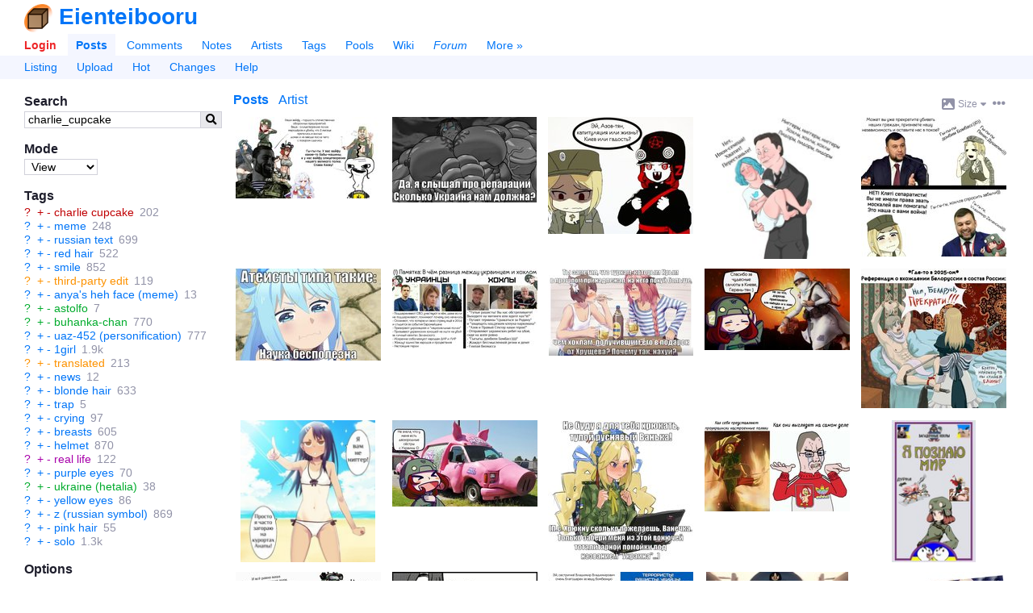

--- FILE ---
content_type: text/html; charset=utf-8
request_url: https://booru.eientei.org/posts?tags=charlie_cupcake
body_size: 11698
content:

<!doctype html>
<html lang="en">
<head>
  <meta charset="utf-8">
  <title>Charlie Cupcake | Eienteibooru</title>

  <link rel="icon" href="/favicon.ico" sizes="16x16" type="image/x-icon">
  <link rel="icon" href="/favicon.svg" sizes="any" type="image/svg+xml">
  
  <link rel="canonical" href="https://booru.eientei.org/posts?tags=charlie_cupcake">
  <link rel="search" type="application/opensearchdescription+xml" href="https://booru.eientei.org/opensearch.xml?version=2" title="Search posts">

  <meta name="csrf-param" content="authenticity_token" />
<meta name="csrf-token" content="cxxmwO0W2wAqGL_-4e-DT1ShwI3eAFzPGyevUOADc0epBnr4iRfUe75Gw3C9t1ExYdqygrPjJxYwcoadpDm6qQ" />
    <meta name="viewport" content="width=device-width,initial-scale=1">
    <meta name="blacklisted-tags" content="guro,scat,furry -rating:s">

  <meta name="autocomplete-tag-prefixes" content="[&quot;ch:&quot;,&quot;co:&quot;,&quot;gen:&quot;,&quot;char:&quot;,&quot;copy:&quot;,&quot;art:&quot;,&quot;meta:&quot;,&quot;general:&quot;,&quot;character:&quot;,&quot;copyright:&quot;,&quot;artist:&quot;]">

    <script src="/packs/js/runtime-502cc943ed047c87eac6.js"></script>
<script src="/packs/js/20-34b75d7170810064ff25.js"></script>
<script src="/packs/js/application-1f97225d1d2f4b3370ec.js"></script>
<script src="/packs/js/780-9a149046694c464f5a58.js"></script>
<script src="/packs/js/alpine-983543cca5034868c8ce.js"></script>

  <link rel="stylesheet" href="/packs/css/20-1647607e.css" />
<link rel="stylesheet" href="/packs/css/application-2632588c.css" />


  <meta name="description" content="See 202 Charlie Cupcake images on Eienteibooru. https://vk.com/id112290308">
  <meta property="og:type" content="website">
  <meta property="og:site_name" content="Eienteibooru">
  <meta property="og:title" content="Charlie Cupcake | Eienteibooru">
  <meta property="og:description" content="See 202 Charlie Cupcake images on Eienteibooru. https://vk.com/id112290308">
  <meta property="og:url" content="https://booru.eientei.org/posts?tags=charlie_cupcake">


  <meta name="twitter:title" content="Charlie Cupcake | Eienteibooru">
  <meta name="twitter:description" content="See 202 Charlie Cupcake images on Eienteibooru. https://vk.com/id112290308">

  <meta name="git-hash" content="f37e767fc9c270f470513b497584f9c6a8033ed3">
  <meta name="theme-color" content="hsl(213, 100%, 50%)">

  <link rel="alternate" type="application/atom+xml" title="Posts: Charlie Cupcake" href="https://booru.eientei.org/posts.atom?tags=charlie_cupcake" />



    <meta property="og:image" content="https://booru.eientei.org/data/sample/04/81/sample-0481ec7fa10665851d6d330e6ee42ea4.jpg">
    <meta name="twitter:image" content="https://booru.eientei.org/data/sample/04/81/sample-0481ec7fa10665851d6d330e6ee42ea4.jpg">
    <meta name="twitter:card" content="summary_large_image">

    <link rel="next" href="/posts?page=2&amp;tags=charlie_cupcake">

  
</head>

<body lang="en" class="c-posts a-index flex flex-col" spellcheck="false" data-controller="posts" data-action="index" data-layout="sidebar" data-current-user-ip-addr="3.140.250.97" data-current-user-save-data="false" data-current-user-id="null" data-current-user-name="Anonymous" data-current-user-level="0" data-current-user-level-string="Anonymous" data-current-user-theme="auto" data-current-user-comment-threshold="-8" data-current-user-default-image-size="large" data-current-user-time-zone="Eastern Time (US &amp; Canada)" data-current-user-per-page="20" data-current-user-is-banned="false" data-current-user-receive-email-notifications="false" data-current-user-new-post-navigation-layout="true" data-current-user-enable-private-favorites="false" data-current-user-style-usernames="false" data-current-user-show-deleted-children="false" data-current-user-can-approve-posts="false" data-current-user-can-upload-free="false" data-current-user-disable-categorized-saved-searches="false" data-current-user-disable-tagged-filenames="false" data-current-user-disable-mobile-gestures="false" data-current-user-enable-safe-mode="false" data-current-user-enable-desktop-mode="false" data-current-user-disable-post-tooltips="false" data-current-user-requires-verification="false" data-current-user-is-verified="false" data-current-user-show-deleted-posts="false" data-current-user-is-restricted="false" data-current-user-is-anonymous="true" data-current-user-is-member="false" data-current-user-is-gold="false" data-current-user-is-platinum="false" data-current-user-is-builder="false" data-current-user-is-moderator="false" data-current-user-is-admin="false" data-current-user-is-owner="false" data-current-user-is-approver="false" data-cookie-news-ticker="null" data-cookie-hide-upgrade-account-notice="null" data-cookie-hide-verify-account-notice="null" data-cookie-hide-dmail-notice="null" data-cookie-dab="null" data-cookie-show-relationship-previews="null" data-cookie-post-preview-size="null" data-cookie-post-preview-show-votes="null">

  <header id="top">
    <div id="app-name-header" class="font-bold font-header leading-normal inline-flex items-center gap-1">
      <a id="app-logo" href="/"><img src="/packs/static/danbooru-logo-128x128-ea111b6658173e847734.png" /></a>
      <a id="app-name" href="/">Eienteibooru</a>
    </div>

    <div id="maintoggle" class="mobile-only">
      <a href="#"><i class="icon fas fa-bars " id="maintoggle-on"></i></a>
      <a href="#"><i class="icon fas fa-times " id="maintoggle-off" style="display: none;"></i></a>
    </div>

    <nav id="nav">
      <menu id="main-menu" class="main">
          <li id="nav-login"><a id="nav-login-link" rel="nofollow" href="/login?url=%2Fposts%3Ftags%3Dcharlie_cupcake">Login</a></li>

        <li id="nav-posts" class=" current"><a id="nav-posts-link" href="/posts">Posts</a></li>
        <li id="nav-comments"><a id="nav-comments-link" href="/comments">Comments</a></li>
        <li id="nav-notes"><a id="nav-notes-link" href="/notes">Notes</a></li>
        <li id="nav-artists"><a id="nav-artists-link" href="/artists">Artists</a></li>
        <li id="nav-tags"><a id="nav-tags-link" href="/tags">Tags</a></li>
        <li id="nav-pools"><a id="nav-pools-link" href="/pools/gallery">Pools</a></li>
        <li id="nav-wiki"><a id="nav-wiki-link" href="/wiki_pages/help:home">Wiki</a></li>
        <li id="nav-forum" class="forum-updated"><a id="nav-forum-link" href="/forum_topics">Forum</a></li>


        <li id="nav-more"><a id="nav-more-link" href="/static/site_map">More »</a></li>
      </menu>

        <menu id="subnav-menu">
            <li id="subnav-listing"><a id="subnav-listing-link" href="/posts">Listing</a></li>
    <li id="subnav-upload"><a id="subnav-upload-link" href="/login?url=%2Fuploads%2Fnew">Upload</a></li>
  <li id="subnav-hot"><a id="subnav-hot-link" href="/posts?d=1&amp;tags=order%3Arank">Hot</a></li>
  <li id="subnav-changes"><a id="subnav-changes-link" href="/post_versions">Changes</a></li>
  <li id="subnav-help"><a id="subnav-help-link" href="/wiki_pages/help:posts">Help</a></li>

        </menu>
    </nav>
  </header>

  <div id="page" class="flex-1 mt-4">




    <div class="notice notice-info" id="notice" style="display: none;">
      <span class="prose">.</span>
      <a href="#" id="close-notice-link">close</a>
    </div>

    

<div id="saved-searches-nav">
  <div id="save-search-dialog" title="Save Search" style="display: none;">

  <form class="simple_form new_saved_search" id="new_saved_search" autocomplete="off" novalidate="novalidate" action="/saved_searches" accept-charset="UTF-8" data-remote="true" method="post"><input type="hidden" name="authenticity_token" value="3n9RyLiPWaIwYjpRwoEys0VXhCEFgJX25hu_JxBxaQJ9Ps9JADGZEcVVtBL7UWU9p44-mpGRghmCBJrND5wCxA" autocomplete="off" />
    <div class="input string required saved_search_query"><label class="string required" for="saved_search_query"><abbr title="required">*</abbr> Query</label><input value="charlie_cupcake" data-autocomplete="tag-query" class="string required" type="text" name="saved_search[query]" id="saved_search_query" /></div>
    <div class="input string optional saved_search_label_string field_with_hint"><label class="string optional" for="saved_search_label_string">Labels</label><input data-autocomplete="saved-search-label" class="string optional" type="text" value="" name="saved_search[label_string]" id="saved_search_label_string" /><span class="hint">A list of tags to help categorize this search. Space delimited.</span></div>
    <div class="input boolean optional saved_search_disable_labels"><input name="saved_search[disable_labels]" type="hidden" value="0" autocomplete="off" /><input class="boolean optional" type="checkbox" value="1" name="saved_search[disable_labels]" id="saved_search_disable_labels" /><label class="boolean optional" for="saved_search_disable_labels">Don&#39;t show this dialog again</label></div>
</form></div>

</div>

  


  <div id="c-posts">
    <div id="a-index">

      <div class="sidebar-container">
        <aside id="sidebar">
            
<section id="search-box">
  <h2>Search</h2>
  <form id="search-box-form" class="flex" action="/posts" accept-charset="UTF-8" method="get">
    <input type="text" name="tags" id="tags" value="charlie_cupcake" class="flex-auto" data-shortcut="q" data-autocomplete="tag-query" />
    <input type="hidden" name="z" id="z" value="5" autocomplete="off" />
    <button id="search-box-submit" type="submit"><i class="icon fas fa-search "></i></button>
</form></section>


    <section id="mode-box">
      <h2>Mode</h2>
      <form action="/">
        <select name="mode">
          <option value="view">View</option>
          <option value="edit">Edit</option>
          <option value="tag-script">Tag script</option>
          <option value="add-fav">Favorite</option>
          <option value="remove-fav">Unfavorite</option>
        </select>
      </form>
      <input id="tag-script-field" data-autocomplete="tag-edit" placeholder="Enter tag script" style="display: none; margin-top: 0.5em; width: 100%;">
    </section>

  <div id="blacklist-box" class="sidebar-blacklist">
  <h2>Blacklisted (<a class="wiki-link" href="/wiki_pages/help:blacklists">help</a>)</h2>
  <ul id="blacklist-list" class="list-bulleted"></ul>
  <a id="disable-all-blacklists" style="display: none;" href="#">Disable all</a>
  <a id="re-enable-all-blacklists" style="display: none;" href="#">Re-enable all</a>
</div>


  <section id="tag-box">
    <h2>Tags</h2>
    <ul class="tag-list search-tag-list">
    <li class="tag-type-1" data-tag-name="charlie_cupcake" data-is-deprecated="false">
        <a class="wiki-link" href="/artists/show_or_new?name=charlie_cupcake&amp;z=2">?</a>

        <a class="search-inc-tag" href="/posts?tags=charlie_cupcake+charlie_cupcake&amp;z=4">+</a>
        <a class="search-exl-tag" href="/posts?tags=charlie_cupcake+-charlie_cupcake&amp;z=4">-</a>

      <a class="search-tag" href="/posts?tags=charlie_cupcake&amp;z=2">charlie cupcake</a>
      <span class="post-count" title="202">202</span>
    </li>
    <li class="tag-type-0" data-tag-name="meme" data-is-deprecated="false">
        <a class="wiki-link" href="/wiki_pages/meme?z=2">?</a>

        <a class="search-inc-tag" href="/posts?tags=charlie_cupcake+meme&amp;z=4">+</a>
        <a class="search-exl-tag" href="/posts?tags=charlie_cupcake+-meme&amp;z=4">-</a>

      <a class="search-tag" href="/posts?tags=meme&amp;z=2">meme</a>
      <span class="post-count" title="248">248</span>
    </li>
    <li class="tag-type-0" data-tag-name="russian_text" data-is-deprecated="false">
        <a class="wiki-link" href="/wiki_pages/russian_text?z=2">?</a>

        <a class="search-inc-tag" href="/posts?tags=charlie_cupcake+russian_text&amp;z=4">+</a>
        <a class="search-exl-tag" href="/posts?tags=charlie_cupcake+-russian_text&amp;z=4">-</a>

      <a class="search-tag" href="/posts?tags=russian_text&amp;z=2">russian text</a>
      <span class="post-count" title="699">699</span>
    </li>
    <li class="tag-type-0" data-tag-name="red_hair" data-is-deprecated="false">
        <a class="wiki-link" href="/wiki_pages/red_hair?z=2">?</a>

        <a class="search-inc-tag" href="/posts?tags=charlie_cupcake+red_hair&amp;z=4">+</a>
        <a class="search-exl-tag" href="/posts?tags=charlie_cupcake+-red_hair&amp;z=4">-</a>

      <a class="search-tag" href="/posts?tags=red_hair&amp;z=2">red hair</a>
      <span class="post-count" title="522">522</span>
    </li>
    <li class="tag-type-0" data-tag-name="smile" data-is-deprecated="false">
        <a class="wiki-link" href="/wiki_pages/smile?z=2">?</a>

        <a class="search-inc-tag" href="/posts?tags=charlie_cupcake+smile&amp;z=4">+</a>
        <a class="search-exl-tag" href="/posts?tags=charlie_cupcake+-smile&amp;z=4">-</a>

      <a class="search-tag" href="/posts?tags=smile&amp;z=2">smile</a>
      <span class="post-count" title="852">852</span>
    </li>
    <li class="tag-type-5" data-tag-name="third-party_edit" data-is-deprecated="false">
        <a class="wiki-link" href="/wiki_pages/third-party_edit?z=2">?</a>

        <a class="search-inc-tag" href="/posts?tags=charlie_cupcake+third-party_edit&amp;z=4">+</a>
        <a class="search-exl-tag" href="/posts?tags=charlie_cupcake+-third-party_edit&amp;z=4">-</a>

      <a class="search-tag" href="/posts?tags=third-party_edit&amp;z=2">third-party edit</a>
      <span class="post-count" title="119">119</span>
    </li>
    <li class="tag-type-0" data-tag-name="anya&#39;s_heh_face_(meme)" data-is-deprecated="false">
        <a class="wiki-link" href="/wiki_pages/anya&#39;s_heh_face_(meme)?z=2">?</a>

        <a class="search-inc-tag" href="/posts?tags=charlie_cupcake+anya%27s_heh_face_%28meme%29&amp;z=4">+</a>
        <a class="search-exl-tag" href="/posts?tags=charlie_cupcake+-anya%27s_heh_face_%28meme%29&amp;z=4">-</a>

      <a class="search-tag" href="/posts?tags=anya%27s_heh_face_%28meme%29&amp;z=2">anya&#39;s heh face (meme)</a>
      <span class="post-count" title="13">13</span>
    </li>
    <li class="tag-type-4" data-tag-name="astolfo" data-is-deprecated="false">
        <a class="wiki-link" href="/wiki_pages/astolfo?z=2">?</a>

        <a class="search-inc-tag" href="/posts?tags=charlie_cupcake+astolfo&amp;z=4">+</a>
        <a class="search-exl-tag" href="/posts?tags=charlie_cupcake+-astolfo&amp;z=4">-</a>

      <a class="search-tag" href="/posts?tags=astolfo&amp;z=2">astolfo</a>
      <span class="post-count" title="7">7</span>
    </li>
    <li class="tag-type-4" data-tag-name="buhanka-chan" data-is-deprecated="false">
        <a class="wiki-link" href="/wiki_pages/buhanka-chan?z=2">?</a>

        <a class="search-inc-tag" href="/posts?tags=charlie_cupcake+buhanka-chan&amp;z=4">+</a>
        <a class="search-exl-tag" href="/posts?tags=charlie_cupcake+-buhanka-chan&amp;z=4">-</a>

      <a class="search-tag" href="/posts?tags=buhanka-chan&amp;z=2">buhanka-chan</a>
      <span class="post-count" title="770">770</span>
    </li>
    <li class="tag-type-0" data-tag-name="uaz-452_(personification)" data-is-deprecated="false">
        <a class="wiki-link" href="/wiki_pages/uaz-452_(personification)?z=2">?</a>

        <a class="search-inc-tag" href="/posts?tags=charlie_cupcake+uaz-452_%28personification%29&amp;z=4">+</a>
        <a class="search-exl-tag" href="/posts?tags=charlie_cupcake+-uaz-452_%28personification%29&amp;z=4">-</a>

      <a class="search-tag" href="/posts?tags=uaz-452_%28personification%29&amp;z=2">uaz-452 (personification)</a>
      <span class="post-count" title="777">777</span>
    </li>
    <li class="tag-type-0" data-tag-name="1girl" data-is-deprecated="false">
        <a class="wiki-link" href="/wiki_pages/1girl?z=2">?</a>

        <a class="search-inc-tag" href="/posts?tags=charlie_cupcake+1girl&amp;z=4">+</a>
        <a class="search-exl-tag" href="/posts?tags=charlie_cupcake+-1girl&amp;z=4">-</a>

      <a class="search-tag" href="/posts?tags=1girl&amp;z=2">1girl</a>
      <span class="post-count" title="1862">1.9k</span>
    </li>
    <li class="tag-type-5" data-tag-name="translated" data-is-deprecated="false">
        <a class="wiki-link" href="/wiki_pages/translated?z=2">?</a>

        <a class="search-inc-tag" href="/posts?tags=charlie_cupcake+translated&amp;z=4">+</a>
        <a class="search-exl-tag" href="/posts?tags=charlie_cupcake+-translated&amp;z=4">-</a>

      <a class="search-tag" href="/posts?tags=translated&amp;z=2">translated</a>
      <span class="post-count" title="213">213</span>
    </li>
    <li class="tag-type-0" data-tag-name="news" data-is-deprecated="false">
        <a class="wiki-link" href="/wiki_pages/news?z=2">?</a>

        <a class="search-inc-tag" href="/posts?tags=charlie_cupcake+news&amp;z=4">+</a>
        <a class="search-exl-tag" href="/posts?tags=charlie_cupcake+-news&amp;z=4">-</a>

      <a class="search-tag" href="/posts?tags=news&amp;z=2">news</a>
      <span class="post-count" title="12">12</span>
    </li>
    <li class="tag-type-0" data-tag-name="blonde_hair" data-is-deprecated="false">
        <a class="wiki-link" href="/wiki_pages/blonde_hair?z=2">?</a>

        <a class="search-inc-tag" href="/posts?tags=charlie_cupcake+blonde_hair&amp;z=4">+</a>
        <a class="search-exl-tag" href="/posts?tags=charlie_cupcake+-blonde_hair&amp;z=4">-</a>

      <a class="search-tag" href="/posts?tags=blonde_hair&amp;z=2">blonde hair</a>
      <span class="post-count" title="633">633</span>
    </li>
    <li class="tag-type-0" data-tag-name="trap" data-is-deprecated="false">
        <a class="wiki-link" href="/wiki_pages/trap?z=2">?</a>

        <a class="search-inc-tag" href="/posts?tags=charlie_cupcake+trap&amp;z=4">+</a>
        <a class="search-exl-tag" href="/posts?tags=charlie_cupcake+-trap&amp;z=4">-</a>

      <a class="search-tag" href="/posts?tags=trap&amp;z=2">trap</a>
      <span class="post-count" title="5">5</span>
    </li>
    <li class="tag-type-0" data-tag-name="crying" data-is-deprecated="false">
        <a class="wiki-link" href="/wiki_pages/crying?z=2">?</a>

        <a class="search-inc-tag" href="/posts?tags=charlie_cupcake+crying&amp;z=4">+</a>
        <a class="search-exl-tag" href="/posts?tags=charlie_cupcake+-crying&amp;z=4">-</a>

      <a class="search-tag" href="/posts?tags=crying&amp;z=2">crying</a>
      <span class="post-count" title="97">97</span>
    </li>
    <li class="tag-type-0" data-tag-name="breasts" data-is-deprecated="false">
        <a class="wiki-link" href="/wiki_pages/breasts?z=2">?</a>

        <a class="search-inc-tag" href="/posts?tags=charlie_cupcake+breasts&amp;z=4">+</a>
        <a class="search-exl-tag" href="/posts?tags=charlie_cupcake+-breasts&amp;z=4">-</a>

      <a class="search-tag" href="/posts?tags=breasts&amp;z=2">breasts</a>
      <span class="post-count" title="605">605</span>
    </li>
    <li class="tag-type-0" data-tag-name="helmet" data-is-deprecated="false">
        <a class="wiki-link" href="/wiki_pages/helmet?z=2">?</a>

        <a class="search-inc-tag" href="/posts?tags=charlie_cupcake+helmet&amp;z=4">+</a>
        <a class="search-exl-tag" href="/posts?tags=charlie_cupcake+-helmet&amp;z=4">-</a>

      <a class="search-tag" href="/posts?tags=helmet&amp;z=2">helmet</a>
      <span class="post-count" title="870">870</span>
    </li>
    <li class="tag-type-3" data-tag-name="real_life" data-is-deprecated="false">
        <a class="wiki-link" href="/wiki_pages/real_life?z=2">?</a>

        <a class="search-inc-tag" href="/posts?tags=charlie_cupcake+real_life&amp;z=4">+</a>
        <a class="search-exl-tag" href="/posts?tags=charlie_cupcake+-real_life&amp;z=4">-</a>

      <a class="search-tag" href="/posts?tags=real_life&amp;z=2">real life</a>
      <span class="post-count" title="122">122</span>
    </li>
    <li class="tag-type-0" data-tag-name="purple_eyes" data-is-deprecated="false">
        <a class="wiki-link" href="/wiki_pages/purple_eyes?z=2">?</a>

        <a class="search-inc-tag" href="/posts?tags=charlie_cupcake+purple_eyes&amp;z=4">+</a>
        <a class="search-exl-tag" href="/posts?tags=charlie_cupcake+-purple_eyes&amp;z=4">-</a>

      <a class="search-tag" href="/posts?tags=purple_eyes&amp;z=2">purple eyes</a>
      <span class="post-count" title="70">70</span>
    </li>
    <li class="tag-type-4" data-tag-name="ukraine_(hetalia)" data-is-deprecated="false">
        <a class="wiki-link" href="/wiki_pages/ukraine_(hetalia)?z=2">?</a>

        <a class="search-inc-tag" href="/posts?tags=charlie_cupcake+ukraine_%28hetalia%29&amp;z=4">+</a>
        <a class="search-exl-tag" href="/posts?tags=charlie_cupcake+-ukraine_%28hetalia%29&amp;z=4">-</a>

      <a class="search-tag" href="/posts?tags=ukraine_%28hetalia%29&amp;z=2">ukraine (hetalia)</a>
      <span class="post-count" title="38">38</span>
    </li>
    <li class="tag-type-0" data-tag-name="yellow_eyes" data-is-deprecated="false">
        <a class="wiki-link" href="/wiki_pages/yellow_eyes?z=2">?</a>

        <a class="search-inc-tag" href="/posts?tags=charlie_cupcake+yellow_eyes&amp;z=4">+</a>
        <a class="search-exl-tag" href="/posts?tags=charlie_cupcake+-yellow_eyes&amp;z=4">-</a>

      <a class="search-tag" href="/posts?tags=yellow_eyes&amp;z=2">yellow eyes</a>
      <span class="post-count" title="86">86</span>
    </li>
    <li class="tag-type-0" data-tag-name="z_(russian_symbol)" data-is-deprecated="false">
        <a class="wiki-link" href="/wiki_pages/z_(russian_symbol)?z=2">?</a>

        <a class="search-inc-tag" href="/posts?tags=charlie_cupcake+z_%28russian_symbol%29&amp;z=4">+</a>
        <a class="search-exl-tag" href="/posts?tags=charlie_cupcake+-z_%28russian_symbol%29&amp;z=4">-</a>

      <a class="search-tag" href="/posts?tags=z_%28russian_symbol%29&amp;z=2">z (russian symbol)</a>
      <span class="post-count" title="869">869</span>
    </li>
    <li class="tag-type-0" data-tag-name="pink_hair" data-is-deprecated="false">
        <a class="wiki-link" href="/wiki_pages/pink_hair?z=2">?</a>

        <a class="search-inc-tag" href="/posts?tags=charlie_cupcake+pink_hair&amp;z=4">+</a>
        <a class="search-exl-tag" href="/posts?tags=charlie_cupcake+-pink_hair&amp;z=4">-</a>

      <a class="search-tag" href="/posts?tags=pink_hair&amp;z=2">pink hair</a>
      <span class="post-count" title="55">55</span>
    </li>
    <li class="tag-type-0" data-tag-name="solo" data-is-deprecated="false">
        <a class="wiki-link" href="/wiki_pages/solo?z=2">?</a>

        <a class="search-inc-tag" href="/posts?tags=charlie_cupcake+solo&amp;z=4">+</a>
        <a class="search-exl-tag" href="/posts?tags=charlie_cupcake+-solo&amp;z=4">-</a>

      <a class="search-tag" href="/posts?tags=solo&amp;z=2">solo</a>
      <span class="post-count" title="1305">1.3k</span>
    </li>
</ul>

  </section>

  <section id="options-box">
    <h2>Options</h2>
    <ul>
    </ul>
  </section>

  <section id="related-box">
    <h2>Related</h2>
    <ul id="related-list">

      <li><a rel="nofollow" href="/posts?tags=charlie_cupcake+status%3Adeleted">Deleted</a></li>
      <li><a id="random-post" data-shortcut="r" rel="nofollow" href="/posts/random?tags=charlie_cupcake">Random</a></li>
        <li><a rel="nofollow" href="/post_versions?search%5Bchanged_tags%5D=charlie_cupcake">History</a></li>
          <li><a rel="nofollow" href="/forum_posts?search%5Blinked_to%5D=charlie_cupcake">Discussions</a></li>
      <li><a rel="nofollow" href="/counts/posts?tags=charlie_cupcake">Count</a></li>
    </ul>
  </section>

        </aside>

        <section id="content">
            <menu id="post-sections" class="flex">
    <li class="flex-grow-1 space-x-2">
      <a href="#" id="show-posts-link" class="active">Posts</a>

        <a id="show-excerpt-link" class="artist-excerpt-link" href="/artists/85">Artist</a>

      <a class="mobile-only" href="#search-box">Search &raquo;</a>
    </li>

    <li class="flex items-center gap-2">
      <div class="popup-menu inline-block preview-size-menu">
  <a class="popup-menu-button inline-block rounded p-1" href="javascript:void(0)">
          <svg class="icon svg-icon image-icon " role="img" xmlns="http://www.w3.org/2000/svg" viewBox="0 0 512 512"><path fill="currentColor" d="M447.1 32h-384C28.64 32-.0091 60.65-.0091 96v320c0 35.35 28.65 64 63.1 64h384c35.35 0 64-28.65 64-64V96C511.1 60.65 483.3 32 447.1 32zM111.1 96c26.51 0 48 21.49 48 48S138.5 192 111.1 192s-48-21.49-48-48S85.48 96 111.1 96zM446.1 407.6C443.3 412.8 437.9 416 432 416H82.01c-6.021 0-11.53-3.379-14.26-8.75c-2.73-5.367-2.215-11.81 1.334-16.68l70-96C142.1 290.4 146.9 288 152 288s9.916 2.441 12.93 6.574l32.46 44.51l93.3-139.1C293.7 194.7 298.7 192 304 192s10.35 2.672 13.31 7.125l128 192C448.6 396 448.9 402.3 446.1 407.6z" /></svg> <span class="text-sm">Size</span> <svg class="icon svg-icon caret-down-icon text-xs" role="img" xmlns="http://www.w3.org/2000/svg" viewBox="0 0 320 512"><path fill="currentColor" d="M310.6 246.6l-127.1 128C176.4 380.9 168.2 384 160 384s-16.38-3.125-22.63-9.375l-127.1-128C.2244 237.5-2.516 223.7 2.438 211.8S19.07 192 32 192h255.1c12.94 0 24.62 7.781 29.58 19.75S319.8 237.5 310.6 246.6z" /></svg>

  </a>

  <ul class="popup-menu-content">
      <li>    <a rel="nofollow" href="/posts?size=150&amp;tags=charlie_cupcake">Small</a>
</li>
      <li>    <a class="font-bold" rel="nofollow" href="/posts?size=180&amp;tags=charlie_cupcake">Medium</a>
</li>
      <li>    <a rel="nofollow" href="/posts?size=225&amp;tags=charlie_cupcake">Large</a>
</li>
      <li>    <a class="mobile-only" rel="nofollow" href="/posts?size=360&amp;tags=charlie_cupcake">Huge</a>
</li>
      <li>    <a class="desktop-only" rel="nofollow" href="/posts?size=270&amp;tags=charlie_cupcake">Huge</a>
</li>
      <li>    <a class="desktop-only" rel="nofollow" href="/posts?size=360&amp;tags=charlie_cupcake">Gigantic</a>
</li>
  </ul>
</div>


      <div class="popup-menu inline-block post-preview-options-menu">
  <a class="popup-menu-button inline-block rounded p-1" href="javascript:void(0)">
      <i class="icon fas fa-ellipsis-h "></i>
  </a>

  <ul class="popup-menu-content">
      <li>            <a class="post-preview-show-votes" rel="nofollow" href="/posts?show_votes=true&amp;tags=charlie_cupcake">Show scores</a>
</li>
  </ul>
</div>
    </li>
  </menu>

  <div id="quick-edit-div" style="display: none;">
    <h2>Edit</h2>

    <form autocomplete="off" id="quick-edit-form" novalidate="novalidate" class="simple_form post" action="/posts" accept-charset="UTF-8" method="post"><input type="hidden" name="authenticity_token" value="K8u8yWITcXP7W44NPjl7XLaR-xzFLtIymprtnTeR6DkOUMy7-fYhvYigouknNpXvfZeiLuoVJ10p0jVfwYV1OQ" autocomplete="off" />
      <div class="input text required post_tag_string"><label class="text required" for="post_tag_string"><abbr title="required">*</abbr> Tags</label><textarea data-autocomplete="tag-edit" class="text required" name="post[tag_string]" id="post_tag_string">
</textarea></div>
      <input type="submit" name="commit" value="Submit" />
      <button name="cancel" type="button" class="btn">Cancel</button>
</form>  </div>

  <div id="excerpt" style="display: none;">
      
<div class="flex items-center gap-2">


  <a class="tag-type-1 heading text-xl" href="/posts?tags=charlie_cupcake">charlie cupcake</a>

  <span class="text-sm post-count">202</span>
</div>

    <div>
        <a class="artist-other-name" href="/artists?search%5Bany_name_matches%5D=%D1%80%D0%BE%D0%BC%D0%B0_%D1%80%D1%83%D0%B1%D0%BB%D0%B5%D0%B2">рома_рублев</a>
    </div>



    <div class="artist-wiki prose mt-4">
      <p><a rel="external nofollow noreferrer" class="dtext-link dtext-external-link" href="https://vk.com/id112290308">https://vk.com/id112290308</a><br><a rel="external nofollow noreferrer" class="dtext-link dtext-external-link" href="https://vk.com/animememirussia">https://vk.com/animememirussia</a><br><a rel="external nofollow noreferrer" class="dtext-link dtext-external-link" href="https://www.youtube.com/channel/UCq50Y87wJbJHc-pia32p-ig">https://www.youtube.com/channel/UCq50Y87wJbJHc-pia32p-ig</a><br><a rel="external nofollow noreferrer" class="dtext-link dtext-external-link" href="https://www.youtube.com/channel/UCisRhM9NAkijls1E73-lFVQ">https://www.youtube.com/channel/UCisRhM9NAkijls1E73-lFVQ</a></p>
    </div>

    <p>
      <h6>URLs</h6>

      <ul>
          <li>
            <a rel="external noreferrer nofollow" href="https://vk.com/id112290308"><img class="icon h-4" src="/packs/static/vk-logo-fbc771878d372f142477.png" /></a>
              <a rel="external noreferrer nofollow" href="https://vk.com/id112290308">https://vk.com/id112290308</a>
          </li>
      </ul>
    </p>

  <p>
      <a id="view-wiki-link" href="/wiki_pages/charlie_cupcake/edit">Edit wiki</a> |

    <a id="view-artist-link" href="/artists/85/edit">Edit artist</a>
  </p>

  





  </div>

  <div id="posts">
    <div class="post-gallery post-gallery-grid post-gallery-180">
    <div class="posts-container">
<article id="post_3135" class="post-preview post-preview-fit-compact post-preview-180" data-id="3135" data-tags="1girl 2boys 5girls abs alpha alpha_1918 backpack bag black_eyes black_panties blue_eyes blue_hair blush breasts buhanka-chan charlie_cupcake curly_hair eyebrows_visible_through_hair facing_viewer gigachad gloves grey_background helmet highres holding kamaz-chan kamaz_(personification) large_breasts lipstick long_hair looking_at_viewer marichka medium_hair meme military military_uniform multiple_boys muscular_female navel one_eye_closed open_hand orange_hair panties red_eyes red_hair saliva shorts silver_hair simple_background smile smoking solo speech_bubble standing t-72-chan t-72_(personification) tank_top tea teacup teeth thighhighs tire transparent_background uaz-452_(personification) underwear uniform upper_body white_background z_(gesture) z_(russian_symbol) zettai_ryouiki" data-rating="g" data-flags="" data-score="6" data-uploader-id="13">  <div class="post-preview-container">
    <a class="post-preview-link" draggable="false" href="/posts/3135?q=charlie_cupcake">
      <picture>
            <source type="image/jpeg" srcset="https://booru.eientei.org/data/180x180/04/81/0481ec7fa10665851d6d330e6ee42ea4.jpg 1x, https://booru.eientei.org/data/360x360/04/81/0481ec7fa10665851d6d330e6ee42ea4.jpg 2x">

        <img src="https://booru.eientei.org/data/180x180/04/81/0481ec7fa10665851d6d330e6ee42ea4.jpg" width="180" height="101" class="post-preview-image" title="1girl 2boys 5girls abs alpha alpha_1918 backpack bag black_eyes black_panties blue_eyes blue_hair blush breasts buhanka-chan charlie_cupcake curly_hair eyebrows_visible_through_hair facing_viewer gigachad gloves grey_background helmet highres holding kamaz-chan kamaz_(personification) large_breasts lipstick long_hair looking_at_viewer marichka medium_hair meme military military_uniform multiple_boys muscular_female navel one_eye_closed open_hand orange_hair panties red_eyes red_hair saliva shorts silver_hair simple_background smile smoking solo speech_bubble standing t-72-chan t-72_(personification) tank_top tea teacup teeth thighhighs tire transparent_background uaz-452_(personification) underwear uniform upper_body white_background z_(gesture) z_(russian_symbol) zettai_ryouiki rating:g score:6" alt="post #3135" crossorigin="anonymous" draggable="false">      </picture>
</a>  </div>
</article><article id="post_3133" class="post-preview post-preview-fit-compact post-preview-180" data-id="3133" data-tags="1boy abs blue_eyes charlie_cupcake hyper_muscle looking_at_viewer meme muscular pecs russian_text" data-rating="g" data-flags="" data-score="0" data-uploader-id="13">  <div class="post-preview-container">
    <a class="post-preview-link" draggable="false" href="/posts/3133?q=charlie_cupcake">
      <picture>
            <source type="image/jpeg" srcset="https://booru.eientei.org/data/180x180/9c/8f/9c8ffeb575750c62afc8a573fc0247e3.jpg 1x, https://booru.eientei.org/data/360x360/9c/8f/9c8ffeb575750c62afc8a573fc0247e3.jpg 2x">

        <img src="https://booru.eientei.org/data/180x180/9c/8f/9c8ffeb575750c62afc8a573fc0247e3.jpg" width="180" height="106" class="post-preview-image" title="1boy abs blue_eyes charlie_cupcake hyper_muscle looking_at_viewer meme muscular pecs russian_text rating:g score:0" alt="post #3133" crossorigin="anonymous" draggable="false">      </picture>
</a>  </div>
</article><article id="post_3131" class="post-preview post-preview-fit-compact post-preview-180" data-id="3131" data-tags="buhanka-chan charlie_cupcake hat marichka meme military_hat red_eyes russian_text satan scared swastika uaz-452_(personification) z_(russian_symbol)" data-rating="g" data-flags="" data-score="0" data-uploader-id="13">  <div class="post-preview-container">
    <a class="post-preview-link" draggable="false" href="/posts/3131?q=charlie_cupcake">
      <picture>
            <source type="image/jpeg" srcset="https://booru.eientei.org/data/180x180/68/66/6866541cb8dd47a21f41c1595d9e12d1.jpg 1x, https://booru.eientei.org/data/360x360/68/66/6866541cb8dd47a21f41c1595d9e12d1.jpg 2x">

        <img src="https://booru.eientei.org/data/180x180/68/66/6866541cb8dd47a21f41c1595d9e12d1.jpg" width="180" height="145" class="post-preview-image" title="buhanka-chan charlie_cupcake hat marichka meme military_hat red_eyes russian_text satan scared swastika uaz-452_(personification) z_(russian_symbol) rating:g score:0" alt="post #3131" crossorigin="anonymous" draggable="false">      </picture>
</a>  </div>
</article><article id="post_3129" class="post-preview post-preview-fit-compact post-preview-180" data-id="3129" data-tags="1boy 1girl blue_hair blush brown_hair charlie_cupcake elon_musk feet highres meme russian_text smile suit translated twitter twitter-chan" data-rating="g" data-flags="" data-score="0" data-uploader-id="13">  <div class="post-preview-container">
    <a class="post-preview-link" draggable="false" href="/posts/3129?q=charlie_cupcake">
      <picture>
            <source type="image/jpeg" srcset="https://booru.eientei.org/data/180x180/07/a0/07a05960edc3e7deaaaa70356a092eb1.jpg 1x, https://booru.eientei.org/data/360x360/07/a0/07a05960edc3e7deaaaa70356a092eb1.jpg 2x">

        <img src="https://booru.eientei.org/data/180x180/07/a0/07a05960edc3e7deaaaa70356a092eb1.jpg" width="160" height="180" class="post-preview-image" title="1boy 1girl blue_hair blush brown_hair charlie_cupcake elon_musk feet highres meme russian_text smile suit translated twitter twitter-chan rating:g score:0" alt="post #3129" crossorigin="anonymous" draggable="false">      </picture>
</a>  </div>
</article><article id="post_3127" class="post-preview post-preview-fit-compact post-preview-180" data-id="3127" data-tags="1boy 1girl 2girls :3 arm_up beard blonde_hair buhanka-chan charlie_cupcake clenched_hands crying denis_pushilin facial_hair fewer_digits hat helmet looking_at_viewer marichka medium_hair meme microphone military military_hat military_uniform multiple_girls real_life red_eyes red_hair russian_text smile solo suit thumbs_up uaz-452_(personification) uniform upper_body white_background z_(russian_symbol)" data-rating="g" data-flags="" data-score="1" data-uploader-id="13">  <div class="post-preview-container">
    <a class="post-preview-link" draggable="false" href="/posts/3127?q=charlie_cupcake">
      <picture>
            <source type="image/jpeg" srcset="https://booru.eientei.org/data/180x180/f5/49/f5492541d2d7ab0ab7a3c665f77b0d06.jpg 1x, https://booru.eientei.org/data/360x360/f5/49/f5492541d2d7ab0ab7a3c665f77b0d06.jpg 2x">

        <img src="https://booru.eientei.org/data/180x180/f5/49/f5492541d2d7ab0ab7a3c665f77b0d06.jpg" width="180" height="173" class="post-preview-image" title="1boy 1girl 2girls :3 arm_up beard blonde_hair buhanka-chan charlie_cupcake clenched_hands crying denis_pushilin facial_hair fewer_digits hat helmet looking_at_viewer marichka medium_hair meme microphone military military_hat military_uniform multiple_girls real_life red_eyes red_hair russian_text smile solo suit thumbs_up uaz-452_(personification) uniform upper_body white_background z_(russian_symbol) rating:g score:1" alt="post #3127" crossorigin="anonymous" draggable="false">      </picture>
</a>  </div>
</article><article id="post_3125" class="post-preview post-preview-fit-compact post-preview-180" data-id="3125" data-tags="angry aqua blue_hair charlie_cupcake crying konosuba meme russian_text solo third-party_edit" data-rating="g" data-flags="" data-score="0" data-uploader-id="13">  <div class="post-preview-container">
    <a class="post-preview-link" draggable="false" href="/posts/3125?q=charlie_cupcake">
      <picture>
            <source type="image/jpeg" srcset="https://booru.eientei.org/data/180x180/58/8b/588bc18a266a195bd7be495121b8f4c8.jpg 1x, https://booru.eientei.org/data/360x360/58/8b/588bc18a266a195bd7be495121b8f4c8.jpg 2x">

        <img src="https://booru.eientei.org/data/180x180/58/8b/588bc18a266a195bd7be495121b8f4c8.jpg" width="180" height="114" class="post-preview-image" title="angry aqua blue_hair charlie_cupcake crying konosuba meme russian_text solo third-party_edit rating:g score:0" alt="post #3125" crossorigin="anonymous" draggable="false">      </picture>
</a>  </div>
</article><article id="post_3123" class="post-preview post-preview-fit-compact post-preview-180" data-id="3123" data-tags="1girl andrei_paliy arm_up blush_stickers buhanka-chan charlie_cupcake eeoneguy english_text headlight heart helmet highres holding max_barskih meme military natalia_poklonskaya oleksandr_povoroznyuk paper real_life red_hair russian_text short_hair simple_background smile solo sweater teeth uaz-452_(personification) uniform upper_body visor white_background yuriy_podolyaka z_(russian_symbol)" data-rating="g" data-flags="" data-score="1" data-uploader-id="13">  <div class="post-preview-container">
    <a class="post-preview-link" draggable="false" href="/posts/3123?q=charlie_cupcake">
      <picture>
            <source type="image/jpeg" srcset="https://booru.eientei.org/data/180x180/83/d9/83d94436c26ef855158611f89e0b7fb8.jpg 1x, https://booru.eientei.org/data/360x360/83/d9/83d94436c26ef855158611f89e0b7fb8.jpg 2x">

        <img src="https://booru.eientei.org/data/180x180/83/d9/83d94436c26ef855158611f89e0b7fb8.jpg" width="180" height="99" class="post-preview-image" title="1girl andrei_paliy arm_up blush_stickers buhanka-chan charlie_cupcake eeoneguy english_text headlight heart helmet highres holding max_barskih meme military natalia_poklonskaya oleksandr_povoroznyuk paper real_life red_hair russian_text short_hair simple_background smile solo sweater teeth uaz-452_(personification) uniform upper_body visor white_background yuriy_podolyaka z_(russian_symbol) rating:g score:1" alt="post #3123" crossorigin="anonymous" draggable="false">      </picture>
</a>  </div>
</article><article id="post_3121" class="post-preview post-preview-fit-compact post-preview-180" data-id="3121" data-tags="2boys astolfo beer blush charlie_cupcake closed_eyes eating felix_argyle fish iskanderednaksi meme multiple_boys pink_hair re:zero russian_flavor sitting table trap" data-rating="g" data-flags="" data-score="0" data-uploader-id="13">  <div class="post-preview-container">
    <a class="post-preview-link" draggable="false" href="/posts/3121?q=charlie_cupcake">
      <picture>
            <source type="image/jpeg" srcset="https://booru.eientei.org/data/180x180/09/ce/09ce4c99c526ebaab0ba52f701277353.jpg 1x, https://booru.eientei.org/data/360x360/09/ce/09ce4c99c526ebaab0ba52f701277353.jpg 2x">

        <img src="https://booru.eientei.org/data/180x180/09/ce/09ce4c99c526ebaab0ba52f701277353.jpg" width="180" height="108" class="post-preview-image" title="2boys astolfo beer blush charlie_cupcake closed_eyes eating felix_argyle fish iskanderednaksi meme multiple_boys pink_hair re:zero russian_flavor sitting table trap rating:g score:0" alt="post #3121" crossorigin="anonymous" draggable="false">      </picture>
</a>  </div>
</article><article id="post_3119" class="post-preview post-preview-fit-compact post-preview-180" data-id="3119" data-tags="1girl blush buhanka-chan charlie_cupcake doritos facing_viewer fire geran-2 geran-2-chan geran-2_(personification) headphones helmet highres hijab looking_at_viewer meme one_eye_closed orange_eyes original running russian_flag russian_text shahed-chan sketch smile telnyashka transparent_background uaz-452_(personification) v watch z_(russian_symbol)" data-rating="g" data-flags="" data-score="1" data-uploader-id="13">  <div class="post-preview-container">
    <a class="post-preview-link" draggable="false" href="/posts/3119?q=charlie_cupcake">
      <picture>
            <source type="image/jpeg" srcset="https://booru.eientei.org/data/180x180/bd/92/bd92063fa653a50978ca265950162a88.jpg 1x, https://booru.eientei.org/data/360x360/bd/92/bd92063fa653a50978ca265950162a88.jpg 2x">

        <img src="https://booru.eientei.org/data/180x180/bd/92/bd92063fa653a50978ca265950162a88.jpg" width="180" height="101" class="post-preview-image" title="1girl blush buhanka-chan charlie_cupcake doritos facing_viewer fire geran-2 geran-2-chan geran-2_(personification) headphones helmet highres hijab looking_at_viewer meme one_eye_closed orange_eyes original running russian_flag russian_text shahed-chan sketch smile telnyashka transparent_background uaz-452_(personification) v watch z_(russian_symbol) rating:g score:1" alt="post #3119" crossorigin="anonymous" draggable="false">      </picture>
</a>  </div>
</article><article id="post_3117" class="post-preview post-preview-fit-compact post-preview-180" data-id="3117" data-tags="axis_powers_hetalia backside belarus_(hetalia) carpet charlie_cupcake dress fear ivan_braginski lying meme muscular natalya_arlovskaya russia_(hetalia) russian_text screaming strap-on" data-rating="g" data-flags="" data-score="1" data-uploader-id="13">  <div class="post-preview-container">
    <a class="post-preview-link" draggable="false" href="/posts/3117?q=charlie_cupcake">
      <picture>
            <source type="image/jpeg" srcset="https://booru.eientei.org/data/180x180/12/78/1278cade7503a2c8359b89e320171830.jpg 1x, https://booru.eientei.org/data/360x360/12/78/1278cade7503a2c8359b89e320171830.jpg 2x">

        <img src="https://booru.eientei.org/data/180x180/12/78/1278cade7503a2c8359b89e320171830.jpg" width="180" height="173" class="post-preview-image" title="axis_powers_hetalia backside belarus_(hetalia) carpet charlie_cupcake dress fear ivan_braginski lying meme muscular natalya_arlovskaya russia_(hetalia) russian_text screaming strap-on rating:g score:1" alt="post #3117" crossorigin="anonymous" draggable="false">      </picture>
</a>  </div>
</article><article id="post_3115" class="post-preview post-preview-fit-compact post-preview-180" data-id="3115" data-tags="1girl beach black_hair brown_eyes charlie_cupcake cloud dark-skinned_female meme nagatoro_hayase russian_text sand sky swimsuit" data-rating="g" data-flags="" data-score="0" data-uploader-id="13">  <div class="post-preview-container">
    <a class="post-preview-link" draggable="false" href="/posts/3115?q=charlie_cupcake">
      <picture>
            <source type="image/jpeg" srcset="https://booru.eientei.org/data/180x180/e3/d3/e3d31ac43521cd0a42356a1b51760e9c.jpg 1x, https://booru.eientei.org/data/360x360/e3/d3/e3d31ac43521cd0a42356a1b51760e9c.jpg 2x">

        <img src="https://booru.eientei.org/data/180x180/e3/d3/e3d31ac43521cd0a42356a1b51760e9c.jpg" width="171" height="180" class="post-preview-image" title="1girl beach black_hair brown_eyes charlie_cupcake cloud dark-skinned_female meme nagatoro_hayase russian_text sand sky swimsuit rating:g score:0" alt="post #3115" crossorigin="anonymous" draggable="false">      </picture>
</a>  </div>
</article><article id="post_3113" class="post-preview post-preview-fit-compact post-preview-180" data-id="3113" data-tags="1girl &gt;_&lt; blush_stickers buhanka-chan car charlie_cupcake closed_eyes collar grass ground_vehicle helmet laughing long_sleeves meme money motor_vehicle open_mouth original pig red_hair russian_text sky solo uaz-452_(personification) upper_body z_(russian_symbol)" data-rating="g" data-flags="" data-score="0" data-uploader-id="13">  <div class="post-preview-container">
    <a class="post-preview-link" draggable="false" href="/posts/3113?q=charlie_cupcake">
      <picture>
            <source type="image/jpeg" srcset="https://booru.eientei.org/data/180x180/a3/81/a381ccd1f172b28268929bd1fd069187.jpg 1x, https://booru.eientei.org/data/360x360/a3/81/a381ccd1f172b28268929bd1fd069187.jpg 2x">

        <img src="https://booru.eientei.org/data/180x180/a3/81/a381ccd1f172b28268929bd1fd069187.jpg" width="180" height="107" class="post-preview-image" title="1girl &gt;_&lt; blush_stickers buhanka-chan car charlie_cupcake closed_eyes collar grass ground_vehicle helmet laughing long_sleeves meme money motor_vehicle open_mouth original pig red_hair russian_text sky solo uaz-452_(personification) upper_body z_(russian_symbol) rating:g score:0" alt="post #3113" crossorigin="anonymous" draggable="false">      </picture>
</a>  </div>
</article><article id="post_3111" class="post-preview post-preview-fit-compact post-preview-180" data-id="3111" data-tags="1girl american_flag anger_vein angry blonde_hair blue_eyes blush camouflage charlie_cupcake cipso-chan clenched_hands european_union_flag flower headband laptop long_hair looking_at_object meme military military_uniform nato ribbon russian_flag russian_text solo speech_bubble ukrainian_flag uniform upper_body" data-rating="g" data-flags="" data-score="2" data-uploader-id="13">  <div class="post-preview-container">
    <a class="post-preview-link" draggable="false" href="/posts/3111?q=charlie_cupcake">
      <picture>
            <source type="image/jpeg" srcset="https://booru.eientei.org/data/180x180/71/47/71479697ac7a44587f50d28b508e12ce.jpg 1x, https://booru.eientei.org/data/360x360/71/47/71479697ac7a44587f50d28b508e12ce.jpg 2x">

        <img src="https://booru.eientei.org/data/180x180/71/47/71479697ac7a44587f50d28b508e12ce.jpg" width="180" height="174" class="post-preview-image" title="1girl american_flag anger_vein angry blonde_hair blue_eyes blush camouflage charlie_cupcake cipso-chan clenched_hands european_union_flag flower headband laptop long_hair looking_at_object meme military military_uniform nato ribbon russian_flag russian_text solo speech_bubble ukrainian_flag uniform upper_body rating:g score:2" alt="post #3111" crossorigin="anonymous" draggable="false">      </picture>
</a>  </div>
</article><article id="post_3109" class="post-preview post-preview-fit-compact post-preview-180" data-id="3109" data-tags="2boys angry axis_powers_hetalia bald blonde_hair charlie_cupcake crying felix_lukashevich fire glasses green_eyes highres lgbt meme multiple_boys poland poland_(hetalia) polish_flag" data-rating="g" data-flags="" data-score="1" data-uploader-id="13">  <div class="post-preview-container">
    <a class="post-preview-link" draggable="false" href="/posts/3109?q=charlie_cupcake">
      <picture>
            <source type="image/jpeg" srcset="https://booru.eientei.org/data/180x180/34/08/34085ab2a0ab30470e120d652d916442.jpg 1x, https://booru.eientei.org/data/360x360/34/08/34085ab2a0ab30470e120d652d916442.jpg 2x">

        <img src="https://booru.eientei.org/data/180x180/34/08/34085ab2a0ab30470e120d652d916442.jpg" width="180" height="113" class="post-preview-image" title="2boys angry axis_powers_hetalia bald blonde_hair charlie_cupcake crying felix_lukashevich fire glasses green_eyes highres lgbt meme multiple_boys poland poland_(hetalia) polish_flag rating:g score:1" alt="post #3109" crossorigin="anonymous" draggable="false">      </picture>
</a>  </div>
</article><article id="post_3107" class="post-preview post-preview-fit-compact post-preview-180" data-id="3107" data-tags="buhanka-chan charlie_cupcake crying helmet highres meme pig russian_text screaming smile uaz-452_(personification) ukraine ukrainian_flag z_(russian_symbol)" data-rating="g" data-flags="" data-score="1" data-uploader-id="13">  <div class="post-preview-container">
    <a class="post-preview-link" draggable="false" href="/posts/3107?q=charlie_cupcake">
      <picture>
            <source type="image/jpeg" srcset="https://booru.eientei.org/data/180x180/20/e1/20e13a20eed9bcbab3769b9e8d7cbc2a.jpg 1x, https://booru.eientei.org/data/360x360/20/e1/20e13a20eed9bcbab3769b9e8d7cbc2a.jpg 2x">

        <img src="https://booru.eientei.org/data/180x180/20/e1/20e13a20eed9bcbab3769b9e8d7cbc2a.jpg" width="107" height="180" class="post-preview-image" title="buhanka-chan charlie_cupcake crying helmet highres meme pig russian_text screaming smile uaz-452_(personification) ukraine ukrainian_flag z_(russian_symbol) rating:g score:1" alt="post #3107" crossorigin="anonymous" draggable="false">      </picture>
</a>  </div>
</article><article id="post_3035" class="post-preview post-preview-fit-compact post-preview-180" data-id="3035" data-tags="2girls abs black_eyes blonde_hair blush breasts charlie_cupcake gloves helmet highres large_breasts looking_at_viewer marichka medium_hair meme multiple_girls muscular_female navel orange_hair original panties shorts simple_background smile solo standing swastika t-72-chan t-72_(personification) tank_top ukrainian_flag underwear z_(russian_symbol)" data-rating="g" data-flags="" data-score="0" data-uploader-id="13">  <div class="post-preview-container">
    <a class="post-preview-link" draggable="false" href="/posts/3035?q=charlie_cupcake">
      <picture>
            <source type="image/jpeg" srcset="https://booru.eientei.org/data/180x180/12/80/1280f3f047cdc0db0f65ed9d0946a526.jpg 1x, https://booru.eientei.org/data/360x360/12/80/1280f3f047cdc0db0f65ed9d0946a526.jpg 2x">

        <img src="https://booru.eientei.org/data/180x180/12/80/1280f3f047cdc0db0f65ed9d0946a526.jpg" width="180" height="101" class="post-preview-image" title="2girls abs black_eyes blonde_hair blush breasts charlie_cupcake gloves helmet highres large_breasts looking_at_viewer marichka medium_hair meme multiple_girls muscular_female navel orange_hair original panties shorts simple_background smile solo standing swastika t-72-chan t-72_(personification) tank_top ukrainian_flag underwear z_(russian_symbol) rating:g score:0" alt="post #3035" crossorigin="anonymous" draggable="false">      </picture>
</a>  </div>
</article><article id="post_3033" class="post-preview post-preview-fit-compact post-preview-180" data-id="3033" data-tags="0_0 1boy 1girl 2girls blush blush_stickers buhanka-chan charlie_cupcake clenched_hands don&#39;t_toy_with_me_miss_nagatoro headlight helmet looking_away meme multiple_girls nagatoro_hayase naoto_hachiouji open_mouth phone red_hair sandals short_hair smile solo uaz-452_(personification) visor walking z_(russian_symbol)" data-rating="g" data-flags="" data-score="0" data-uploader-id="13">  <div class="post-preview-container">
    <a class="post-preview-link" draggable="false" href="/posts/3033?q=charlie_cupcake">
      <picture>
            <source type="image/jpeg" srcset="https://booru.eientei.org/data/180x180/4e/da/4edac225bd441c2350d959d4d28abb1c.jpg 1x, https://booru.eientei.org/data/360x360/4e/da/4edac225bd441c2350d959d4d28abb1c.jpg 2x">

        <img src="https://booru.eientei.org/data/180x180/4e/da/4edac225bd441c2350d959d4d28abb1c.jpg" width="180" height="134" class="post-preview-image" title="0_0 1boy 1girl 2girls blush blush_stickers buhanka-chan charlie_cupcake clenched_hands don&#39;t_toy_with_me_miss_nagatoro headlight helmet looking_away meme multiple_girls nagatoro_hayase naoto_hachiouji open_mouth phone red_hair sandals short_hair smile solo uaz-452_(personification) visor walking z_(russian_symbol) rating:g score:0" alt="post #3033" crossorigin="anonymous" draggable="false">      </picture>
</a>  </div>
</article><article id="post_3031" class="post-preview post-preview-fit-compact post-preview-180" data-id="3031" data-tags="1boy 1girl angry axis_powers_hetalia blonde_hair blue_eyes blush breasts charlie_cupcake crying gloves highres ivan_braginski large_breasts meme open_mouth phone purple_eyes russia_(hetalia) russian_flag russian_text scarf trolling ukraine_(hetalia) ukrainian_flag white_hair" data-rating="g" data-flags="" data-score="0" data-uploader-id="13">  <div class="post-preview-container">
    <a class="post-preview-link" draggable="false" href="/posts/3031?q=charlie_cupcake">
      <picture>
            <source type="image/jpeg" srcset="https://booru.eientei.org/data/180x180/f1/f8/f1f87305b3253c7f58678aa241db0756.jpg 1x, https://booru.eientei.org/data/360x360/f1/f8/f1f87305b3253c7f58678aa241db0756.jpg 2x">

        <img src="https://booru.eientei.org/data/180x180/f1/f8/f1f87305b3253c7f58678aa241db0756.jpg" width="180" height="101" class="post-preview-image" title="1boy 1girl angry axis_powers_hetalia blonde_hair blue_eyes blush breasts charlie_cupcake crying gloves highres ivan_braginski large_breasts meme open_mouth phone purple_eyes russia_(hetalia) russian_flag russian_text scarf trolling ukraine_(hetalia) ukrainian_flag white_hair rating:g score:0" alt="post #3031" crossorigin="anonymous" draggable="false">      </picture>
</a>  </div>
</article><article id="post_3030" class="post-preview post-preview-fit-compact post-preview-180" data-id="3030" data-tags="1girl breasts buhanka-chan charlie_cupcake hat hips looking_at_viewer military military_hat military_uniform red_eyes red_hair russian_army small_breasts thighhighs uaz-452_(personification) uniform" data-rating="g" data-flags="" data-score="0" data-uploader-id="13">  <div class="post-preview-container">
    <a class="post-preview-link" draggable="false" href="/posts/3030?q=charlie_cupcake">
      <picture>
            <source type="image/jpeg" srcset="https://booru.eientei.org/data/180x180/0c/d6/0cd61830ac4e8b2a00463f0a5feeb8d6.jpg 1x, https://booru.eientei.org/data/360x360/0c/d6/0cd61830ac4e8b2a00463f0a5feeb8d6.jpg 2x">

        <img src="https://booru.eientei.org/data/180x180/0c/d6/0cd61830ac4e8b2a00463f0a5feeb8d6.jpg" width="180" height="180" class="post-preview-image" title="1girl breasts buhanka-chan charlie_cupcake hat hips looking_at_viewer military military_hat military_uniform red_eyes red_hair russian_army small_breasts thighhighs uaz-452_(personification) uniform rating:g score:0" alt="post #3030" crossorigin="anonymous" draggable="false">      </picture>
</a>  </div>
</article><article id="post_3029" class="post-preview post-preview-fit-compact post-preview-180" data-id="3029" data-tags="3boys alexey_arestovych bald beard charlie_cupcake crying facial_hair highres meme multiple_boys russian_flag russian_text sergey_surovikin ukrainian_flag vladimir_zelensky" data-rating="g" data-flags="" data-score="1" data-uploader-id="13">  <div class="post-preview-container">
    <a class="post-preview-link" draggable="false" href="/posts/3029?q=charlie_cupcake">
      <picture>
            <source type="image/jpeg" srcset="https://booru.eientei.org/data/180x180/2c/91/2c91c384c8415ecff5d5272d7a5ad5f5.jpg 1x, https://booru.eientei.org/data/360x360/2c/91/2c91c384c8415ecff5d5272d7a5ad5f5.jpg 2x">

        <img src="https://booru.eientei.org/data/180x180/2c/91/2c91c384c8415ecff5d5272d7a5ad5f5.jpg" width="180" height="101" class="post-preview-image" title="3boys alexey_arestovych bald beard charlie_cupcake crying facial_hair highres meme multiple_boys russian_flag russian_text sergey_surovikin ukrainian_flag vladimir_zelensky rating:g score:1" alt="post #3029" crossorigin="anonymous" draggable="false">      </picture>
</a>  </div>
</article>    </div>

  

        <div class="paginator numbered-paginator mt-8 mb-4 space-x-2 flex justify-center items-center">
  <span class="paginator-prev" rel="prev" data-shortcut="a left"><i class="icon fas fa-chevron-left "></i></span>

      <span class="paginator-current font-bold">1</span>
      <a class="paginator-page desktop-only" href="/posts?page=2&amp;tags=charlie_cupcake">2</a>
      <a class="paginator-page desktop-only" href="/posts?page=3&amp;tags=charlie_cupcake">3</a>
      <a class="paginator-page desktop-only" href="/posts?page=4&amp;tags=charlie_cupcake">4</a>
      <a class="paginator-page desktop-only" href="/posts?page=5&amp;tags=charlie_cupcake">5</a>
      <i class="icon fas fa-ellipsis-h paginator-ellipsis text-muted desktop-only"></i>
      <a class="paginator-page desktop-only" href="/posts?page=11&amp;tags=charlie_cupcake">11</a>

  <a class="paginator-next" rel="next" data-shortcut="d right" href="/posts?page=2&amp;tags=charlie_cupcake"><i class="icon fas fa-chevron-right "></i></a>
</div>


</div>
  </div>

        </section>
      </div>
    </div>
  </div>

  </div>

  <div id="tooltips">
    <div id="post-tooltips"></div>
    <div id="comment-votes-tooltips"></div>
    <div id="post-votes-tooltips"></div>
    <div id="post-favorites-tooltips"></div>
    <div id="user-tooltips"></div>
    <div id="popup-menus"></div>
  </div>

  <footer id="page-footer" class="text-sm flex-initial">
    <span class="page-footer-app-name" title="Running commit: f37e767fc">Eienteibooru</span>
    / <a href="/terms_of_service">Terms</a>
    / <a href="/privacy">Privacy</a>
    / <a href="/contact">Contact</a>
    / <a href="https://eientei.org">Pleroma</a>
    / <a href="https://status.eientei.org">Status</a>
    </span>
  </footer>
</body></html>



--- FILE ---
content_type: text/javascript
request_url: https://booru.eientei.org/packs/js/alpine-983543cca5034868c8ce.js
body_size: 287
content:
"use strict";(self.webpackChunk=self.webpackChunk||[]).push([[183],{86495:(e,s,n)=>{var r=n(14306),u=n(55513);window.Alpine=r.Z,r.Z.plugin(u.Z),$((()=>r.Z.start()))}},e=>{e.O(0,[780],(()=>{return s=86495,e(e.s=s);var s}));e.O()}]);
//# sourceMappingURL=alpine-983543cca5034868c8ce.js.map

--- FILE ---
content_type: text/javascript
request_url: https://booru.eientei.org/packs/js/application-1f97225d1d2f4b3370ec.js
body_size: 36436
content:
(self.webpackChunk=self.webpackChunk||[]).push([[34],{78249:(t,e,o)=>{var i={"./comment_component/comment_component.scss":12511,"./comment_votes_tooltip_component/comment_votes_tooltip_component.scss":22658,"./favorites_tooltip_component/favorites_tooltip_component.scss":90643,"./file_upload_component/file_upload_component.scss":69636,"./forum_post_component/forum_post_component.scss":81437,"./media_asset_component/media_asset_component.scss":21033,"./media_asset_gallery_component/media_asset_gallery_component.scss":55548,"./media_asset_preview_component/media_asset_preview_component.scss":80510,"./paginator_component/paginator_component.scss":10640,"./popup_menu_component/popup_menu_component.scss":40833,"./post_gallery_component/post_gallery_component.scss":48724,"./post_navbar_component/post_navbar_component.scss":17157,"./post_preview_component/post_preview_component.scss":44924,"./post_votes_component/post_votes_component.scss":43826,"./post_votes_tooltip_component/post_votes_tooltip_component.scss":33430,"./source_data_component/source_data_component.scss":95513,"./tag_list_component/tag_list_component.html.scss":12449,"comment_component/comment_component.scss":12511,"comment_votes_tooltip_component/comment_votes_tooltip_component.scss":22658,"favorites_tooltip_component/favorites_tooltip_component.scss":90643,"file_upload_component/file_upload_component.scss":69636,"forum_post_component/forum_post_component.scss":81437,"media_asset_component/media_asset_component.scss":21033,"media_asset_gallery_component/media_asset_gallery_component.scss":55548,"media_asset_preview_component/media_asset_preview_component.scss":80510,"paginator_component/paginator_component.scss":10640,"popup_menu_component/popup_menu_component.scss":40833,"post_gallery_component/post_gallery_component.scss":48724,"post_navbar_component/post_navbar_component.scss":17157,"post_preview_component/post_preview_component.scss":44924,"post_votes_component/post_votes_component.scss":43826,"post_votes_tooltip_component/post_votes_tooltip_component.scss":33430,"source_data_component/source_data_component.scss":95513,"tag_list_component/tag_list_component.html.scss":12449};function s(t){var e=a(t);return o(e)}function a(t){if(!o.o(i,t)){var e=new Error("Cannot find module '"+t+"'");throw e.code="MODULE_NOT_FOUND",e}return i[t]}s.keys=function(){return Object.keys(i)},s.resolve=a,t.exports=s,s.id=78249},55052:(t,e,o)=>{var i={"./artist_commentaries.js":66974,"./autocomplete.js":84835,"./blacklists.js":51678,"./comment_component.js":33875,"./comment_votes_tooltip_component.js":83688,"./common.js":62855,"./cookie.js":94141,"./current_user.js":55056,"./dtext.js":77994,"./favorite_groups.js":68441,"./favorites_tooltip_component.js":9196,"./file_upload_component.js":22472,"./forum_post_component.js":68699,"./iqdb_queries.js":63881,"./media_asset_component.js":81922,"./mod_queue.js":41207,"./news_updates.js":28326,"./notes.js":36520,"./pools.js":83013,"./popup_menu_component.js":78122,"./post_mode_menu.js":24596,"./post_tooltips.js":84785,"./post_version.js":7832,"./post_votes_tooltip_component.js":3045,"./posts.js":86168,"./preview_size_menu_component.js":2201,"./related_tag.js":29196,"./responsive.js":65263,"./shortcuts.js":36381,"./source_data_component.js":28517,"./tag_counter.js":47620,"./ugoira.js":74569,"./uploads.js":44741,"./user_feedback.js":84717,"./user_tooltips.js":88254,"./users.js":71457,"./utility.js":20866,"src/javascripts/artist_commentaries.js":66974,"src/javascripts/autocomplete.js":84835,"src/javascripts/blacklists.js":51678,"src/javascripts/comment_component.js":33875,"src/javascripts/comment_votes_tooltip_component.js":83688,"src/javascripts/common.js":62855,"src/javascripts/cookie.js":94141,"src/javascripts/current_user.js":55056,"src/javascripts/dtext.js":77994,"src/javascripts/favorite_groups.js":68441,"src/javascripts/favorites_tooltip_component.js":9196,"src/javascripts/file_upload_component.js":22472,"src/javascripts/forum_post_component.js":68699,"src/javascripts/iqdb_queries.js":63881,"src/javascripts/media_asset_component.js":81922,"src/javascripts/mod_queue.js":41207,"src/javascripts/news_updates.js":28326,"src/javascripts/notes.js":36520,"src/javascripts/pools.js":83013,"src/javascripts/popup_menu_component.js":78122,"src/javascripts/post_mode_menu.js":24596,"src/javascripts/post_tooltips.js":84785,"src/javascripts/post_version.js":7832,"src/javascripts/post_votes_tooltip_component.js":3045,"src/javascripts/posts.js":86168,"src/javascripts/preview_size_menu_component.js":2201,"src/javascripts/related_tag.js":29196,"src/javascripts/responsive.js":65263,"src/javascripts/shortcuts.js":36381,"src/javascripts/source_data_component.js":28517,"src/javascripts/tag_counter.js":47620,"src/javascripts/ugoira.js":74569,"src/javascripts/uploads.js":44741,"src/javascripts/user_feedback.js":84717,"src/javascripts/user_tooltips.js":88254,"src/javascripts/users.js":71457,"src/javascripts/utility.js":20866};function s(t){var e=a(t);return o(e)}function a(t){if(!o.o(i,t)){var e=new Error("Cannot find module '"+t+"'");throw e.code="MODULE_NOT_FOUND",e}return i[t]}s.keys=function(){return Object.keys(i)},s.resolve=a,t.exports=s,s.id=55052},44353:(t,e,o)=>{var i={"./base/000_vars.scss":25038,"./base/010_reset.scss":79045,"./base/020_base.scss":47302,"./base/030_links.scss":73947,"./base/040_colors.scss":74879,"./common/autocomplete.scss":97900,"./common/blacklists.scss":10137,"./common/buttons.scss":26762,"./common/diffs.scss":82210,"./common/dtext.scss":59655,"./common/fonts.css":21344,"./common/inline.scss":97261,"./common/jquery_ui_custom.scss":26757,"./common/main_layout.scss":15569,"./common/messages.scss":85615,"./common/news.scss":13625,"./common/notices.scss":35849,"./common/page_header.scss":43282,"./common/recent_posts.scss":54934,"./common/simple_form.scss":1687,"./common/tables.scss":63091,"./common/tags.scss":25125,"./common/user_styles.scss":88260,"./common/utilities.scss":52390,"./common/versions.scss":68777,"./specific/artists.scss":73661,"./specific/bans.scss":74312,"./specific/comments.scss":18638,"./specific/common_tooltips.scss":63477,"./specific/dmails.scss":76651,"./specific/error.scss":40480,"./specific/forum.scss":2487,"./specific/iqdb_queries.scss":74410,"./specific/keyboard_shortcuts.scss":38043,"./specific/mod_queue.scss":62117,"./specific/moderator_dashboard.scss":23327,"./specific/notes.scss":27775,"./specific/pools.scss":12916,"./specific/post_mode_menu.scss":20701,"./specific/post_tooltips.scss":42532,"./specific/post_versions.scss":58298,"./specific/posts.scss":53083,"./specific/related_tags.scss":51463,"./specific/uploads.scss":62868,"./specific/user_feedback.scss":81042,"./specific/user_tooltips.scss":99497,"./specific/user_upgrades.scss":16046,"./specific/users.scss":17201,"./specific/wiki_page_versions.scss":60070,"./specific/wiki_pages.scss":30672,"./specific/z_responsive.scss":18748,"src/styles/base/000_vars.scss":25038,"src/styles/base/010_reset.scss":79045,"src/styles/base/020_base.scss":47302,"src/styles/base/030_links.scss":73947,"src/styles/base/040_colors.scss":74879,"src/styles/common/autocomplete.scss":97900,"src/styles/common/blacklists.scss":10137,"src/styles/common/buttons.scss":26762,"src/styles/common/diffs.scss":82210,"src/styles/common/dtext.scss":59655,"src/styles/common/fonts.css":21344,"src/styles/common/inline.scss":97261,"src/styles/common/jquery_ui_custom.scss":26757,"src/styles/common/main_layout.scss":15569,"src/styles/common/messages.scss":85615,"src/styles/common/news.scss":13625,"src/styles/common/notices.scss":35849,"src/styles/common/page_header.scss":43282,"src/styles/common/recent_posts.scss":54934,"src/styles/common/simple_form.scss":1687,"src/styles/common/tables.scss":63091,"src/styles/common/tags.scss":25125,"src/styles/common/user_styles.scss":88260,"src/styles/common/utilities.scss":52390,"src/styles/common/versions.scss":68777,"src/styles/specific/artists.scss":73661,"src/styles/specific/bans.scss":74312,"src/styles/specific/comments.scss":18638,"src/styles/specific/common_tooltips.scss":63477,"src/styles/specific/dmails.scss":76651,"src/styles/specific/error.scss":40480,"src/styles/specific/forum.scss":2487,"src/styles/specific/iqdb_queries.scss":74410,"src/styles/specific/keyboard_shortcuts.scss":38043,"src/styles/specific/mod_queue.scss":62117,"src/styles/specific/moderator_dashboard.scss":23327,"src/styles/specific/notes.scss":27775,"src/styles/specific/pools.scss":12916,"src/styles/specific/post_mode_menu.scss":20701,"src/styles/specific/post_tooltips.scss":42532,"src/styles/specific/post_versions.scss":58298,"src/styles/specific/posts.scss":53083,"src/styles/specific/related_tags.scss":51463,"src/styles/specific/uploads.scss":62868,"src/styles/specific/user_feedback.scss":81042,"src/styles/specific/user_tooltips.scss":99497,"src/styles/specific/user_upgrades.scss":16046,"src/styles/specific/users.scss":17201,"src/styles/specific/wiki_page_versions.scss":60070,"src/styles/specific/wiki_pages.scss":30672,"src/styles/specific/z_responsive.scss":18748};function s(t){var e=a(t);return o(e)}function a(t){if(!o.o(i,t)){var e=new Error("Cannot find module '"+t+"'");throw e.code="MODULE_NOT_FOUND",e}return i[t]}s.keys=function(){return Object.keys(i)},s.resolve=a,t.exports=s,s.id=44353},74386:(t,e,o)=>{var i={"./pixiv-ugoira-player.js":77867,"vendor/pixiv-ugoira-player.js":77867};function s(t){var e=a(t);return o(e)}function a(t){if(!o.o(i,t)){var e=new Error("Cannot find module '"+t+"'");throw e.code="MODULE_NOT_FOUND",e}return i[t]}s.keys=function(){return Object.keys(i)},s.resolve=a,t.exports=s,s.id=74386},41307:(t,e,o)=>{"use strict";o(54747),o(33948);var i=o(39492),s=o(4002),a=o.n(s),n=o(84835),r=o(51678),c=o(33875),l=o(83688),d=o(55056),p=o(77994),u=o(9196),g=o(22472),_=o(68699),h=o(63881),f=o.n(h),m=o(36520),b=o(81922),v=o(78122),$=o(86168),w=o(24596),y=o(84785),x=o(3045),k=o(2201),z=o(29196),C=o(36381),T=o(47620),E=o(44741),D=o(88254),S=o(20866),j=o(74569);function I(t){t.keys().forEach(t)}o(18535).start(),o(50840),o(57384),I(o(74386)),o(50425),o(92993),o(79366),o(92466),o(70446),o(56268),o(22330),o(36773),o(70701),o(86063),o(82953),o(21997),I(o(55052)),I(o(44353)),I(o(78249));let L={};L.Autocomplete=n.default,L.Blacklist=r.default,L.CommentComponent=c.default,L.CommentVotesTooltipComponent=l.default,L.CurrentUser=d.default,L.Dtext=p.default,L.FavoritesTooltipComponent=u.default,L.FileUploadComponent=g.default,L.ForumPostComponent=_.default,L.IqdbQuery=f(),L.MediaAssetComponent=b.default,L.Note=m.default,L.PopupMenuComponent=v.default,L.Post=$.default,L.PostModeMenu=w.default,L.PostTooltip=y.default,L.PostVotesTooltipComponent=x.default,L.PreviewSizeMenuComponent=k.default,L.RelatedTag=z.default,L.Shortcuts=C.default,L.TagCounter=T.default,L.Upload=E.default,L.UserTooltip=D.default,L.Utility=S.default,L.Ugoira=j.default,L.notice=S.default.notice,L.error=S.default.error,window.$=a(),window.jQuery=a(),window.morphdom=i.Z,window.Danbooru=L},66974:(t,e,o)=>{"use strict";o.r(e),o.d(e,{default:()=>r});var i=o(20866),s=o(18535),a=o.n(s);let n={initialize_all:function(){$("#c-posts").length&&$("#a-show").length&&($("#original-artist-commentary").length&&$("#translated-artist-commentary").length&&this.initialize_commentary_display_tabs(),this.initialize_edit_commentary_dialog())},initialize_commentary_display_tabs:function(){$("#commentary-sections li a").on("click.danbooru",(function(t){"#original"===t.target.hash?($("#original-artist-commentary").show(),$("#translated-artist-commentary").hide()):"#translated"===t.target.hash&&($("#original-artist-commentary").hide(),$("#translated-artist-commentary").show()),$("#commentary-sections li").removeClass("active"),$(t.target).parent("li").addClass("active"),t.preventDefault()}))},initialize_edit_commentary_dialog:function(){$("#add-commentary-dialog").dialog({autoOpen:!1,width:700,buttons:{Submit:function(){let t=$("#add-commentary-dialog #edit-commentary").get(0);a().fire(t,"submit"),$(this).dialog("close")},Cancel:function(){$(this).dialog("close")}}}),$("#add-commentary-dialog #edit-commentary").submit((function(){$("#add-commentary-dialog").dialog("close")})),$("#add-commentary").on("click.danbooru",(function(t){t.preventDefault(),$("#add-commentary-dialog").dialog("open")})),$('#fetch-commentary select[name="commentary_source_type"]').change((function(){$("#fetch-commentary input").toggle()})),$('#fetch-commentary button[type="submit"]').on("click.danbooru",n.fetch_commentary)},fetch_commentary:function(){var t="";i.default.notice("Fetching artist commentary...");var e=$('#fetch-commentary select[name="commentary_source_type"]').val();if("Source"===e){var o=$('#fetch-commentary input[name="commentary_source"]').val();t=n.from_source(o)}else if("Post"===e){var s=$('#fetch-commentary input[name="commentary_post_id"]').val();t=n.from_post_id(s)}return t.then(n.fill_commentary).then((function(t){var e=t?"Artist commentary copied.":"Artist commentary copied; conflicting fields ignored.";i.default.notice(e)})).catch((function(){i.default.notice("Fetching artist commentary failed.")})),!1},from_source:function(t){return $.get("/source.json?url="+encodeURIComponent(t)).then((function(e){return{original_title:e.artist_commentary.dtext_title,original_description:e.artist_commentary.dtext_description,source:t}}))},from_post_id:function(t){return $.get("/posts/"+encodeURIComponent(t)+"/artist_commentary.json").then((function(e){return e.source="post #"+t,e}))},fill_commentary:function(t){var e=n.merge_commentaries($("#artist_commentary_original_description").val().trim(),t);return $("#artist_commentary_original_description").val(e),[n.update_field($("#artist_commentary_original_title"),t.original_title),n.update_field($("#artist_commentary_translated_title"),t.translated_title),n.update_field($("#artist_commentary_translated_description"),t.translated_description)].every((function(t){return t}))},merge_commentaries:function(t,e){var o=$(".image-container").data().source,i=$(".image-container").data().normalizedSource;return e.original_description&&t&&e.original_description!==t?t+"\n\n[tn]\nSource: "+i+"\n[/tn]\n\nh6. "+(e.original_title||"Untitled")+"\n\n"+e.original_description+"\n\n[tn]\nSource: "+e.source+"\n[/tn]":e.source!==o?e.original_description+"\n\n[tn]\nSource: "+e.source+"\n[/tn]":e.original_description||t},update_field:function(t,e){return t.closest(".input").removeClass("field_with_errors"),""===t.val().trim()?(t.val(e),!0):t.val().trim()===e||(t.closest(".input").addClass("field_with_errors"),!1)}};$((function(){n.initialize_all()}));const r=n},84835:(t,e,o)=>{"use strict";o.r(e),o.d(e,{default:()=>s});let i={MAX_RESULTS:10,initialize_all:function(){$.widget("ui.autocomplete",$.ui.autocomplete,{options:{delay:0,minLength:1,autoFocus:!1,focus:function(){return!1}},_create:function(){this.element.on("keydown.Autocomplete.tab",null,"tab",i.on_tab),this._super()},_renderItem:i.render_item,search:function(t,e){$(this).data("ui-autocomplete")&&($(this).data("ui-autocomplete").menu.bindings=$()),this._super(t,e)}}),this.initialize_tag_autocomplete(),this.initialize_mention_autocomplete($("form div.input.dtext textarea")),this.initialize_fields($('[data-autocomplete="tag"]'),"tag"),this.initialize_fields($('[data-autocomplete="artist"]'),"artist"),this.initialize_fields($('[data-autocomplete="pool"]'),"pool"),this.initialize_fields($('[data-autocomplete="user"]'),"user"),this.initialize_fields($('[data-autocomplete="wiki-page"]'),"wiki_page"),this.initialize_fields($('[data-autocomplete="favorite-group"]'),"favorite_group"),this.initialize_fields($('[data-autocomplete="saved-search-label"]'),"saved_search_label")},initialize_fields:function(t,e){t.autocomplete({source:async function(t,o){o(await i.autocomplete_source(t.term,e))}})},initialize_mention_autocomplete:function(t){t.autocomplete({select:function(t,e){return i.insert_completion(this,e.item.value),!1},source:async function(t,e){for(var o=this.element.get(0).selectionStart,s=null,a=o;a>=1;--a){if(" "===t.term[a-1])return;if("@"===t.term[a-1]){if(1===a||/[ \r\n]/.test(t.term[a-2])){s=t.term.substring(a,o);break}return}}if(s){e(await i.autocomplete_source(s,"mention"))}}})},initialize_tag_autocomplete:function(){$('[data-autocomplete="tag-query"], [data-autocomplete="tag-edit"]').autocomplete({select:function(t,e){return i.insert_completion(this,e.item.value),!1},source:async function(t,e){let o=i.current_term(this.element);e(await i.autocomplete_source(o,"tag_query"))}})},current_term:function(t){let e=t.get(0).value,o=t.get(0).selectionStart,s=new RegExp(`^[-~(]*(${i.tag_prefixes().join("|")})?`);return e.substring(0,o).match(/\S*$/)[0].replace(s,"")},insert_completion:function(t,e){var o=t.value.substring(0,t.selectionStart).replace(/^[ \t]+|[ \t]+$/gm,""),s=t.value.substring(t.selectionStart).replace(/^[ \t]+|[ \t]+$/gm,""),a=new RegExp(`([-~(]*(?:${i.tag_prefixes().join("|")})?)\\S+$`,"g");o=o.replace(a,"$1")+e+" ",t.value=o+s,t.selectionStart=t.selectionEnd=o.length},on_tab:function(t){var e=$(this).autocomplete("instance"),o=e.menu.element;if(o.is(":visible")){if(0===o.has(".ui-state-active").length){var s=o.find(".ui-menu-item").first().data().uiAutocompleteItem.value;i.insert_completion(this,s),e.close()}t.preventDefault()}},render_item:function(t,e){var o=$("<a/>");if(o.text(e.label),o.attr("href","/posts?tags="+encodeURIComponent(e.value)),o.on("click.danbooru",(function(t){t.preventDefault()})),e.antecedent){var i=e.antecedent.replace(/_/g," "),s=$("<span/>").html(" &rarr; ").addClass("autocomplete-arrow"),a=$("<span/>").text(i).addClass("autocomplete-antecedent");o.prepend([a,s])}if(void 0!==e.post_count){var n=e.post_count;n>=1e3&&(n=Math.floor(n/1e3)+"k");var r=$("<span/>").addClass("post-count").css("float","right").text(n);o.append(r)}if(/^tag/.test(e.type))o.addClass("tag-type-"+e.category);else if("user"===e.type){var c="user-"+e.level.toLowerCase();o.addClass(c)}else"pool"===e.type&&o.addClass("pool-category-"+e.category);var l=$("<div/>").append(o),d=$("<li/>").data("item.autocomplete",e).append(l);return["type","antecedent","value","category","post_count"].forEach((t=>{d.attr(`data-autocomplete-${t.replace(/_/g,"-")}`,e[t])})),d.appendTo(t)},autocomplete_source:function(t,e){return""===t?[]:$.getJSON("/autocomplete.json",{"search[query]":t,"search[type]":e,limit:i.MAX_RESULTS})},tag_prefixes:function(){return JSON.parse($("meta[name=autocomplete-tag-prefixes]").attr("content"))}};$(document).ready((function(){i.initialize_all()}));const s=i},51678:(t,e,o)=>{"use strict";o.r(e),o.d(e,{default:()=>n});var i=o(20866),s=o(94141);let a={entries:[],parse_entry:function(t){var e={tags:t,require:[],exclude:[],optional:[],disabled:!1,hits:0,min_score:null};return i.default.splitWords(t).forEach((function(t){if("-"===t.charAt(0))e.exclude.push(t.slice(1));else if("~"===t.charAt(0))e.optional.push(t.slice(1));else if(t.match(/^score:<.+/)){var o=t.match(/^score:<(.+)/)[1];e.min_score=parseInt(o)}else e.require.push(t)})),e},parse_entries:function(){var t=(i.default.meta("blacklisted-tags")||"nozomiisthebestlovelive").replace(/(rating:\w)\w+/gi,"$1").toLowerCase().split(/,/);(t=t.filter((t=>""!==t.trim()))).forEach((function(t){var e=a.parse_entry(t);a.entries.push(e)}))},toggle_entry:function(t){var e=$(t.target),o=e.text(),i=$.grep(a.entries,(function(t,e){return t.tags===o}))[0];i&&(i.disabled=!i.disabled,i.disabled?e.addClass("blacklisted-inactive"):e.removeClass("blacklisted-inactive")),a.apply(),t.preventDefault()},update_sidebar:function(){a.entries.forEach((function(t){if(0===t.hits.length)return;var e=$("<li/>"),o=$("<a/>"),i=$("<span/>");o.text(t.tags),o.attr("href",`/posts?tags=${encodeURIComponent(t.tags)}`),o.attr("title",t.tags),o.on("click.danbooru",a.toggle_entry);let s=new Set(t.hits).size;i.html(s),i.addClass("count"),e.append(o),e.append(" "),e.append(i),$("#blacklist-list").append(e)})),$("#blacklist-box").show()},disable_all:function(){a.entries.forEach((function(t){t.disabled=!0})),a.posts().removeClass("blacklisted-active"),$("#disable-all-blacklists").hide(),$("#re-enable-all-blacklists").show(),$("#blacklist-list a").addClass("blacklisted-inactive")},enable_all:function(){a.entries.forEach((function(t){t.disabled=!1})),a.apply(),$("#disable-all-blacklists").show(),$("#re-enable-all-blacklists").hide(),$("#blacklist-list a").removeClass("blacklisted-inactive")},initialize_disable_all_blacklists:function(){"1"===s.default.get("dab")?a.disable_all():$("#disable-all-blacklists").show(),$("#disable-all-blacklists").on("click.danbooru",(function(t){s.default.put("dab","1"),a.disable_all(),t.preventDefault()})),$("#re-enable-all-blacklists").on("click.danbooru",(function(t){s.default.put("dab","0"),a.enable_all(),t.preventDefault()}))},apply:function(){a.entries.forEach((function(t){t.hits=[]}));var t=0;return a.posts().each((function(e,o){t+=a.apply_post(o)})),t},apply_post:function(t){var e=0;return a.entries.forEach((function(o){if(a.post_match(t,o)){let i=$(t).data("id");o.hits.push(i),e+=1}})),e>0?a.post_hide(t):a.post_unhide(t),e},posts:function(){return $(".post-preview, .image-container, #c-comments .post, .mod-queue-preview.post-preview")},post_match:function(t,e){if(e.disabled)return!1;var o=$(t),s=parseInt(o.attr("data-score")),a=null===e.min_score||s<e.min_score,n=i.default.splitWords(o.attr("data-tags"));return n.push(...i.default.splitWords(o.attr("data-pools"))),n.push("rating:"+o.data("rating")),n.push("uploaderid:"+o.attr("data-uploader-id")),i.default.splitWords(o.data("flags")).forEach((function(t){n.push("status:"+t)})),i.default.is_subset(n,e.require)&&a&&(!e.optional.length||i.default.intersect(n,e.optional).length)&&!i.default.intersect(n,e.exclude).length},post_hide:function(t){var e=$(t);e.addClass("blacklisted blacklisted-active");var o=e.find("video").get(0);o&&(o.pause(),o.currentTime=0)},post_unhide:function(t){var e=$(t);e.addClass("blacklisted").removeClass("blacklisted-active");var o=e.find("video").get(0);o&&o.play()},initialize_all:function(){a.parse_entries(),a.apply()>0&&(a.update_sidebar(),a.initialize_disable_all_blacklists())}};$(document).ready((function(){0!==$("#blacklist-box").length&&a.initialize_all()}));const n=a},33875:(t,e,o)=>{"use strict";o.r(e),o.d(e,{default:()=>a});var i=o(20866);class s{static initialize(){$("#c-posts #a-show, #c-comments").length&&($(document).on("click.danbooru.comment",".edit_comment_link",s.showEditForm),$(document).on("click.danbooru.comment",".expand-comment-response",s.showNewCommentForm),$(document).on("click.danbooru.comment",".comment-copy-id",s.copyID),$(document).on("click.danbooru.comment",".comment-copy-link",s.copyLink))}static showNewCommentForm(t){$(t.target).hide();var e=$(t.target).closest("div.new-comment").find("form");e.show(),e[0].scrollIntoView(!1),e.find("textarea").selectEnd(),t.preventDefault()}static showEditForm(t){$(this).closest(".comment").find(".edit_comment").show(),t.preventDefault()}static async copyID(t){let e=`comment #${$(this).closest(".comment").data("id")}`;i.default.copyToClipboard(e),t.preventDefault()}static async copyLink(t){let e=$(this).closest(".comment").data("id"),o=`${window.location.origin}/comments/${e}`;i.default.copyToClipboard(o),t.preventDefault()}}$(document).ready(s.initialize);const a=s},83688:(t,e,o)=>{"use strict";o.r(e),o.d(e,{default:()=>n});var i=o(20866),s=o(13861);o(22506);class a{static initialize(){0!==$(a.TARGET_SELECTOR).length&&(a.instance=(0,s.cl)("body",{allowHTML:!0,appendTo:document.querySelector("#comment-votes-tooltips"),delay:[a.SHOW_DELAY,a.HIDE_DELAY],duration:a.DURATION,interactive:!0,maxWidth:"none",target:a.TARGET_SELECTOR,theme:"common-tooltip",touch:!1,onShow:a.onShow,onHide:a.onHide}))}static async onShow(t){let e=$(t.reference),o=$(t.popper),a=e.parents("[data-id]").data("id");(0,s.Bn)({exclude:t});try{o.addClass("tooltip-loading"),t._request=$.get(`/comments/${a}/votes`,{variant:"tooltip"});let e=await t._request;t.setContent(e),o.removeClass("tooltip-loading")}catch(n){0!==n.status&&"abort"!==n.statusText&&i.default.error(`Error displaying votes for comment #${a} (error: ${n.status} ${n.statusText})`)}}static async onHide(t){var e;"pending"===(null==(e=t._request)?void 0:e.state())&&t._request.abort()}}a.TARGET_SELECTOR="span.comment-score",a.SHOW_DELAY=125,a.HIDE_DELAY=125,a.DURATION=250,a.instance=null,$(document).ready(a.initialize);const n=a},62855:(t,e,o)=>{"use strict";o.r(e);var i=o(94141);$((function(){$("#hide-upgrade-account-notice").on("click.danbooru",(function(t){$("#upgrade-account-notice").hide(),i.default.put("hide_upgrade_account_notice","1",604800),t.preventDefault()})),$("#hide-promotion-notice").on("click.danbooru",(function(t){$("#promotion-notice").hide(),i.default.put("hide_winter_sale_notice","1",3600),i.default.put("hide_upgrade_account_notice","1",604800),t.preventDefault()})),$("#hide-dmail-notice").on("click.danbooru",(function(t){var e=$("#dmail-notice");e.hide();var o=e.data("id");i.default.put("hide_dmail_notice",o),t.preventDefault()})),$("#hide-verify-account-notice").on("click.danbooru",(function(t){$("#verify-account-notice").hide(),i.default.put("hide_verify_account_notice","1",259200),t.preventDefault()})),$("#close-notice-link").on("click.danbooru",(function(t){$("#notice").fadeOut("fast"),t.preventDefault()})),location.hostname.endsWith("danbooru.me")&&(location.hostname="danbooru.donmai.us")})),window.submitInvisibleRecaptchaForm=function(){document.getElementById("signup-form").submit()}},94141:(t,e,o)=>{"use strict";o.r(e),o.d(e,{default:()=>s});let i={put:function(t,e,o=63072e4){let i=`${t}=${encodeURIComponent(e)}; Path=/; SameSite=Lax;`;o&&(i+=` Max-Age=${o};`),"https:"===location.protocol&&(i+=" Secure;"),document.cookie=i},raw_get:function(t){for(var e=t+"=",o=document.cookie.split(";"),i=0;i<o.length;++i){for(var s=o[i];" "===s.charAt(0);)s=s.substring(1,s.length);if(0===s.indexOf(e))return s.substring(e.length,s.length)}return""},get:function(t){return this.unescape(this.raw_get(t))},remove:function(t){this.put(t,"",-1)},unescape:function(t){return decodeURIComponent(t.replace(/\+/g," "))},initialize:function(){"1"!==this.get("hide-upgrade-account")&&$("#upgrade-account").show()}};$((function(){i.initialize()}));const s=i},55056:(t,e,o)=>{"use strict";o.r(e),o.d(e,{default:()=>s});let i={data:function(t){return $("body").data(`current-user-${t}`)},update:function(t){return $.ajax(`/users/${i.data("id")}.json`,{method:"PUT",data:{user:t}})}};const s=i},77994:(t,e,o)=>{"use strict";o.r(e),o.d(e,{default:()=>s});let i={initialize_all:function(){i.initialize_links(),i.initialize_expandables()},initialize_links:function(){$(document).on("click.danbooru",".dtext-preview-button",i.click_button)},initialize_expandables:function(){$(document).on("click.danbooru",".expandable-button",(function(t){var e=$(this);e.parent().next().fadeToggle("fast"),"Show"===e.val()?e.val("Hide"):e.val("Show")}))},call_preview:async function(t,e,o,i){e.val("Edit"),o.hide(),i.text("Loading...").fadeIn("fast");let s=o.is("input"),a=await $.post("/dtext_preview",{body:o.val(),inline:s});i.html(a).fadeIn("fast")},call_edit:function(t,e,o,i){e.val("Preview"),i.hide(),o.slideDown("fast")},click_button:function(t){var e=$(t.target),o=e.parents("form"),s=e.data("preview-field"),a=o.find(`div.input.${s} .dtext-previewable`),n=a.find("> input, > textarea"),r=a.find("div.dtext-preview");e.val().match(/preview/i)?i.call_preview(t,e,n,r):i.call_edit(t,e,n,r),t.preventDefault()}};$(document).ready((function(){i.initialize_all()}));const s=i},68441:(t,e,o)=>{"use strict";o.r(e),o.d(e,{default:()=>n});var i=o(18535),s=o.n(i);let a={initialize_all:function(){$("#c-posts").length&&$("#a-show").length&&this.initialize_add_to_favgroup_dialog()},initialize_add_to_favgroup_dialog:function(){$("#add-to-favgroup-dialog").dialog({autoOpen:!1,width:700,buttons:{Cancel:function(){$(this).dialog("close")}}}),$("#open-favgroup-dialog-link").on("click.danbooru",a.open_favgroup_dialog)},open_favgroup_dialog:function(t){if(1===$(".add-to-favgroup").length){let t=$(".add-to-favgroup").get(0);s().fire(t,"click")}else $("#add-to-favgroup-dialog").dialog("open");t.preventDefault()}};$((function(){a.initialize_all()}));const n=a},9196:(t,e,o)=>{"use strict";o.r(e),o.d(e,{default:()=>n});var i=o(20866),s=o(13861);o(22506);class a{static initialize(){0!==$(a.TARGET_SELECTOR).length&&(a.instance=(0,s.cl)("body",{allowHTML:!0,appendTo:document.querySelector("#post-favorites-tooltips"),delay:[a.SHOW_DELAY,a.HIDE_DELAY],duration:a.DURATION,interactive:!0,maxWidth:"none",target:a.TARGET_SELECTOR,theme:"common-tooltip",touch:!1,onShow:a.onShow,onHide:a.onHide}))}static async onShow(t){let e=$(t.reference),o=$(t.popper),a=e.parents("[data-id]").data("id");(0,s.Bn)({exclude:t});try{o.addClass("tooltip-loading"),t._request=$.get(`/posts/${a}/favorites?variant=tooltip`);let e=await t._request;t.setContent(e),o.removeClass("tooltip-loading")}catch(n){0!==n.status&&"abort"!==n.statusText&&i.default.error(`Error displaying favorites for post #${a} (error: ${n.status} ${n.statusText})`)}}static async onHide(t){var e;"pending"===(null==(e=t._request)?void 0:e.state())&&t._request.abort()}}a.TARGET_SELECTOR="span.post-favcount a",a.SHOW_DELAY=125,a.HIDE_DELAY=125,a.DURATION=250,a.instance=null,$(document).ready(a.initialize);const n=a},22472:(t,e,o)=>{"use strict";o.r(e),o.d(e,{default:()=>r});var i=o(20247),s=o(20866),a=o(48403),n=o.n(a);class r{static initialize(){$(".file-upload-component").toArray().forEach((t=>{new r($(t))}))}constructor(t){this.$component=t,this.$component.on("ajax:success",(t=>this.onSubmit(t))),this.$component.on("ajax:error",(t=>this.onError(t))),this.$dropTarget.on("paste.danbooru",(t=>this.onPaste(t))),this.dropzone=this.initializeDropzone(),/^https?:\/\//.test(this.$sourceField.val())&&this.$component.find("input[type='submit']").click()}initializeDropzone(){if(!window.FileReader)return this.$dropzone.addClass("hidden"),this.$component.find("input[type='file']").removeClass("hidden"),null;let t=new i.Z(this.$dropTarget.get(0),{url:"/uploads.json",paramName:"upload[files]",clickable:this.$dropzone.get(0),previewsContainer:this.$dropzone.get(0),thumbnailHeight:null,thumbnailWidth:null,addRemoveLinks:!1,parallelUploads:this.maxFiles,maxFiles:this.maxFiles,maxFilesize:this.maxFileSize,maxThumbnailFilesize:this.maxFileSize,timeout:0,uploadMultiple:!0,createImageThumbnails:!1,acceptedFiles:"image/jpeg,image/png,image/gif,video/mp4,video/webm",previewTemplate:this.$component.find(".dropzone-preview-template").html()});return t.on("complete",(t=>{this.$dropzone.find(".dz-progress").hide()})),t.on("addedfile",(t=>{this.$dropzone.removeClass("error"),this.$dropzone.find(".dropzone-hint").hide()})),t.on("success",(t=>{this.$dropzone.addClass("success");let e=JSON.parse(t.xhr.response);this.pollStatus(e)})),t.on("error",((e,o)=>{this.$dropzone.find(".dropzone-hint").show(),t.removeFile(e),s.default.error(o)})),t}onPaste(t){let e=t.originalEvent.clipboardData.getData("text");this.$component.find("input[name='upload[source]']:not([disabled])").val(e),/^https?:\/\//.test(e)&&this.$component.find("input[type='submit']:not([disabled])").click(),t.preventDefault()}onSubmit(t){let e=t.originalEvent.detail[0];this.pollStatus(e)}loadingStart(){this.$component.find(".spinner-icon").removeClass("hidden"),this.$component.find("input").attr("disabled","disabled"),this.$component.find("form").addClass("pointer-events-none cursor-wait opacity-50")}loadingStop(){this.$component.find(".spinner-icon").addClass("hidden"),this.$component.find("input").removeAttr("disabled"),this.$component.find("form").removeClass("pointer-events-none cursor-wait opacity-50")}async pollStatus(t){for(this.loadingStart();t.media_asset_count<=1&&"completed"!==t.status&&"error"!==t.status;)await s.default.delay(r.POLL_DELAY),t=await $.get(`/uploads/${t.id}.json`);if("error"===t.status)this.$dropzone.removeClass("success"),this.loadingStop(),s.default.error(`Upload failed: ${t.error}.`);else{let e=new URLSearchParams(window.location.search),o=e.has("url");e.delete("url"),e.delete("ref");let i=new URL(`/uploads/${t.id}`,window.location.origin);i.search=e.toString(),o?window.location.replace(i):window.location.assign(i)}}async onError(t){let e=t.originalEvent.detail[0].errors,o=Object.keys(e).map((t=>e[t].map((e=>"base"===t?`${e}`:`${n()(t)} ${e}`)))).join("; ");s.default.error(o)}get $dropzone(){return this.$component.find(".dropzone-container")}get $sourceField(){return this.$component.find("input[name='upload[source]']")}get maxFileSize(){return Number(this.$component.attr("data-max-file-size"))/1048576}get maxFiles(){return Number(this.$component.attr("data-max-files-per-upload"))}get $dropTarget(){return $(this.$component.attr("data-drop-target")||this.$component)}}r.POLL_DELAY=250,$(r.initialize)},68699:(t,e,o)=>{"use strict";o.r(e),o.d(e,{default:()=>a});var i=o(20866);class s{static initialize(){$("#c-forum-topics #a-show, #c-forum-posts #a-show").length&&($(document).on("click.danbooru.forum_post",".edit_forum_post_link",s.showEditPostForm),$(document).on("click.danbooru.forum_post",".edit_forum_topic_link",s.showEditTopicForm),$(document).on("click.danbooru.forum_post","#new-response-link",s.showNewForumPostForm),$(document).on("click.danbooru.forum_post",".forum-post-copy-id",s.copyID),$(document).on("click.danbooru.forum_post",".forum-post-copy-link",s.copyLink))}static showNewForumPostForm(t){$("#topic-response").show(),$("#forum_post_body").get(0).scrollIntoView(!1),$("#forum_post_body").selectEnd(),t.preventDefault()}static showEditPostForm(t){$(this).closest(".forum-post").find(".edit_forum_post").show(),t.preventDefault()}static showEditTopicForm(t){$(this).closest(".forum-post").find(".edit_forum_topic").show(),t.preventDefault()}static async copyID(t){let e=`forum #${$(this).closest(".forum-post").data("id")}`;i.default.copyToClipboard(e),t.preventDefault()}static async copyLink(t){let e=$(this).closest(".forum-post").data("id"),o=`${window.location.origin}/forum_posts/${e}`;i.default.copyToClipboard(o),t.preventDefault()}}$(document).ready(s.initialize);const a=s},63881:()=>{let t={initialize_all:function(){$(document).on("click.danbooru","a.toggle-iqdb-posts-low-similarity",(function(t){$(".iqdb-posts-low-similarity").toggle(),$("a.toggle-iqdb-posts-low-similarity").toggle(),t.preventDefault()}))}};$(document).ready(t.initialize_all)},81922:(t,e,o)=>{"use strict";o.r(e),o.d(e,{default:()=>i});class i{static initialize(){$(".media-asset-component").toArray().forEach((t=>{new i(t)}))}constructor(t){this.$component=$(t),this.$image.length&&(this.$image.on("click.danbooru",(t=>this.toggleFit())),new ResizeObserver((()=>this.updateZoom())).observe(this.$image.get(0)),this.updateZoom())}toggleFit(){this.$component.toggleClass("fit-screen"),this.updateZoom()}updateZoom(){this.$image.removeClass("cursor-zoom-in cursor-zoom-out"),this.$zoomLevel.addClass("hidden").text(`${Math.round(100*this.zoomLevel)}%`),this.isDownscaled?(this.$image.addClass("cursor-zoom-out"),this.$zoomLevel.removeClass("hidden")):this.isTooBig&&this.$image.addClass("cursor-zoom-in")}get zoomLevel(){return this.$image.width()/Number(this.$image.attr("width"))}get isDownscaled(){return this.$image.width()<Number(this.$image.attr("width"))}get isTooBig(){return this.$image.width()>this.$component.width()}get $image(){return this.$component.find(".media-asset-image")}get $zoomLevel(){return this.$component.find(".media-asset-zoom-level")}}$(i.initialize)},41207:(t,e,o)=>{"use strict";o.r(e),o.d(e,{default:()=>a});var i=o(20866);let s={detailed_rejection_dialog:function(){return $("#post_disapproval_post_id").val($(this).data("post-id")),$("#detailed-rejection-dialog").find("form")[0].reset(),i.default.dialog("Detailed Rejection","#detailed-rejection-dialog"),!1}};$((function(){$(document).on("click.danbooru",".quick-mod .detailed-rejection-link",s.detailed_rejection_dialog)}));const a=s},28326:(t,e,o)=>{"use strict";o.r(e),o.d(e,{default:()=>a});var i=o(94141);let s={initialize:function(){if($("#news-updates").length){var t=$("#news-updates").data("id").toString();i.default.get("news-ticker")===t?$("#news-updates").hide():($("#news-updates").show(),$("#close-news-ticker-link").on("click.danbooru",(function(e){return $("#news-updates").hide(),i.default.put("news-ticker",t),!1})))}}};$((function(){s.initialize()}));const a=s},36520:(t,e,o)=>{"use strict";o.r(e),o.d(e,{default:()=>c});o(87285),o(91707);var i,s,a=o(55056),n=o(20866);class r{constructor({x:t,y:e,w:o,h:i,id:s=null,original_body:a=null,sanitized_body:c=null}={}){this.id=null,this.x=null,this.y=null,this.w=null,this.h=null,this.box=null,this.body=null,this.$note_container=null,this.has_rotation=!1,this.$note_container=$(".note-container"),this.id=s,this.post_id=this.$note_container.data("id"),this.embed="true"===n.default.meta("post-has-embedded-notes"),this.original_body=a,this.x=t,this.y=e,this.w=o,this.h=i,this.box=new r.Box(this),this.body=new r.Body(this),this.box.place_note(t,e,o,i),this.body.display_text(c),r.notes.add(this)}is_new(){return null===this.id}get scale_factor(){return this.$note_container.width()/this.post_width}get post_width(){return parseInt(this.$note_container.attr("data-width"))}get post_height(){return parseInt(this.$note_container.attr("data-height"))}get image_width(){return parseInt(this.$note_container.width())}get image_height(){return parseInt(this.$note_container.height())}get base_font_size(){return parseFloat(this.$note_container.parent().css("font-size"))}is_selected(){return this.box.$note_box.hasClass("movable")}toggle_selected(){return this.is_selected()?this.unselect():this.select()}select(){r.unselect_all(),this.box.$note_box.addClass("movable"),n.default.keydown("up down left right","nudge_note",this.box.key_nudge.bind(this.box)),n.default.keydown("shift+up shift+down shift+left shift+right","resize_note",this.box.key_resize.bind(this.box))}unselect(){this.box.$note_box.removeClass("movable"),$(document).off("keydown.nudge_note"),$(document).off("keydown.resize_note")}normalize_sizes(t,e){0!==t.length&&t.toArray().forEach((t=>{const o=$(t),i=window.getComputedStyle(t),s=parseFloat(i.fontSize);r.NORMALIZE_ATTRIBUTES.forEach((t=>{const e=(parseFloat(i[t])||0)/s;o.css(t,e+"em")}));const a=s/e*100;o.css("font-size",a+"%"),o.attr("size",""),this.normalize_sizes(o.children(),s)}))}static find(t){return Array.from(r.notes).find((e=>e.id===t))}static load_all(){$("#notes article").toArray().forEach((t=>{var e=$(t);new r({id:e.data("id"),x:e.data("x"),y:e.data("y"),w:e.data("width"),h:e.data("height"),original_body:e.data("body"),sanitized_body:e.html()})}))}static initialize_all(){0===$("#c-posts #a-show #image").length||$("video#image").length||$("canvas#image").length||(r.load_all(),r.Box.scale_all(),$(document).on("click.danbooru","#translate",(t=>{r.TranslationMode.toggle(),t.preventDefault()})),this.initialize_highlight(),$(document).on("hashchange.danbooru.note",this.initialize_highlight),$(window).on("resize.danbooru.note_scale",r.Box.scale_all),$("#image").on("click.danbooru",r.Box.toggle_all))}static initialize_highlight(){var t=window.location.hash.match(/^#note-(\d+)$/);if(t){let e=parseInt(t[1]);r.find(e).box.show_highlighted()}}static unselect_all(){r.notes.forEach((t=>t.unselect()))}}r.HIDE_DELAY=250,r.NORMALIZE_ATTRIBUTES=["letter-spacing","line-height","margin-left","margin-right","margin-top","margin-bottom","padding-left","padding-right","padding-top","padding-bottom"],r.COPY_ATTRIBUTES=["background-color","border-radius","transform","justify-content","align-items"],r.BOX_LEVEL_CLASSES=Array.from({length:5},((t,e)=>"level-"+(e+1))),r.RESIZE_HANDLES="se, nw",r.MIN_NOTE_SIZE=10,r.dragging=!1,r.notes=new Set,r.timeouts=[],r.Box=class{constructor(t){this.note=null,this.$note_box=null,this.$inner_border=null,this.note=t,this.$note_box=$('<div class="note-box">'),this.note.$note_container.append(this.$note_box),t.embed&&(this.$note_box.addClass("embedded"),this.$inner_border=$('<div class="note-box-inner-border">'),this.$note_box.append(this.$inner_border)),this.note.is_new()&&this.$note_box.addClass("unsaved"),this.$note_box.draggable({containment:this.note.$note_container}),this.$note_box.resizable({containment:this.note.$note_container,handles:r.RESIZE_HANDLES,minWidth:r.MIN_NOTE_SIZE,minHeight:r.MIN_NOTE_SIZE}),this.$note_box.on("click.danbooru",this.on_click.bind(this)),this.$note_box.on("mouseenter.danbooru",this.on_mouseenter.bind(this)),this.$note_box.on("mouseleave.danbooru",this.on_mouseleave.bind(this)),this.$note_box.on("dragstart.danbooru resizestart.danbooru",this.on_dragstart.bind(this)),this.$note_box.on("dragstop.danbooru resizestop.danbooru",this.on_dragstop.bind(this))}on_click(){n.default.test_max_width(660)?this.$note_box.hasClass("viewing")?(this.note.body.hide(),this.$note_box.removeClass("viewing")):($(".note-box").removeClass("viewing"),this.note.body.show(),this.$note_box.addClass("viewing")):this.note.toggle_selected()}on_mouseenter(){r.dragging||this.note.body.show()}on_mouseleave(){this.note.body.hide()}on_dragstart(){this.$note_box.addClass("unsaved"),r.Body.hide_all(),r.dragging=!0}on_dragstop(){let t=this.$note_box.position().left/this.note.scale_factor,e=this.$note_box.position().top/this.note.scale_factor,o=this.$note_box.width()/this.note.scale_factor,i=this.$note_box.height()/this.note.scale_factor;this.place_note(t,e,o,i),this.note.body.show(),r.dragging=!1}place_note(t,e,o,i,s=!1){if(this.note.embed&&this.note.has_rotation&&!s){let o=this.get_min_max_position();t=o.norm_left/this.note.scale_factor,e=o.norm_top/this.note.scale_factor}this.note.w=Math.round((0,n.clamp)(o,r.MIN_NOTE_SIZE,this.note.post_width)),this.note.h=Math.round((0,n.clamp)(i,r.MIN_NOTE_SIZE,this.note.post_height)),this.note.x=Math.round((0,n.clamp)(t,0,this.note.post_width-this.note.w)),this.note.y=Math.round((0,n.clamp)(e,0,this.note.post_height-this.note.h)),this.$note_box.css({top:100*this.note.y/this.note.post_height+"%",left:100*this.note.x/this.note.post_width+"%",width:100*this.note.w/this.note.post_width+"%",height:100*this.note.h/this.note.post_height+"%"})}copy_style_attributes(){let t=this.$note_box,e=t.find(".note-box-attributes"),o=!1;if(r.COPY_ATTRIBUTES.forEach((i=>{const s=this.permitted_style_values(i,e);t.css(i,s),"transform"===i&&s.startsWith("rotate")&&(o=!0)})),o){const e=Math.round(parseFloat(t.css("left"))),o=Math.round(parseFloat(t.css("top"))),i=this.get_min_max_position();e!==i.norm_left||o!==i.norm_top?(t.css({top:i.percent_top,left:i.percent_left}),t.addClass("out-of-bounds")):t.removeClass("out-of-bounds"),this.note.has_rotation=!0}else this.note.has_rotation=!1;t.removeClass(r.BOX_LEVEL_CLASSES);const i=(e.attr("class")||"").split(/\s+/).filter((t=>r.BOX_LEVEL_CLASSES.includes(t)))[0];i&&t.addClass(i)}permitted_style_values(t,e){if(0===e.length)return"";let o=e.attr("style").split(";").filter((e=>e.match(RegExp(`(^| )${t}:`))));if(0===o.length)return"";let[,i]=o[0].trim().split(":").map((t=>t.trim()));if("background-color"===t){return e.css("background-color").startsWith("rgba")?"":i}if("transform"===t){let t=i.match(/rotate\([^)]+\)/);return t?t[0]:""}return i}key_nudge(t){switch(t.originalEvent.key){case"ArrowUp":this.note.y--;break;case"ArrowDown":this.note.y++;break;case"ArrowLeft":this.note.x--;break;case"ArrowRight":this.note.x++}this.place_note(this.note.x,this.note.y,this.note.w,this.note.h,!0),r.Body.hide_all(),this.$note_box.addClass("unsaved"),t.preventDefault()}key_resize(t){switch(t.originalEvent.key){case"ArrowUp":this.note.h--;break;case"ArrowDown":this.note.h++;break;case"ArrowLeft":this.note.w--;break;case"ArrowRight":this.note.w++}this.place_note(this.note.x,this.note.y,this.note.w,this.note.h),r.Body.hide_all(),this.$note_box.addClass("unsaved"),t.preventDefault()}get_min_max_position(t=null,e=null,o=null,i=null){let s=this.$note_box;const a=window.getComputedStyle(s[0]);t=null===t?parseFloat(a.top):t,e=null===e?parseFloat(a.left):e,o=o||s.height(),i=i||s.width();const r=this.note.image_height,c=this.note.image_width,l=this.get_bounding_box(o,i);return l.max_x-l.min_x<=c&&l.max_y-l.min_y<=r?(t=Math.min(Math.max(t,-l.min_y,0),r-l.max_y-2,r-l.min_y-l.max_y-2,r),e=Math.min(Math.max(e,-l.min_x,0),c-l.max_x-2,c-l.min_x-l.max_x-2,c)):(n.default.error("Box too large to be rotated!"),s.css("transform","none")),{norm_top:Math.round(t),norm_left:Math.round(e),percent_top:t/r*100+"%",percent_left:e/c*100+"%"}}get_bounding_box(t=null,e=null){let o=this.$note_box;t=t||o.height();let i=[[0,0],[e=e||o.width(),0],[0,t],[e,t]];const s=window.getComputedStyle(o[0]).transform.match(/matrix\(([-e0-9.]+), ([-e0-9.]+)/);if(!s)return{min_x:0,min_y:0,max_x:e,max_y:t,norm_coord:i,degrees:0};const a=Math.round(1e3*s[1])/1e3,n=Math.round(1e3*s[2])/1e3;let r=e/2,c=t/2,l=1/0,d=0,p=1/0,u=0;const g=i.map((t=>{let e=t[0]-r,o=t[1]-c,i=e*a-o*n+r,s=e*n+o*a+c;return l=Math.min(l,i),d=Math.max(d,i),p=Math.min(p,s),u=Math.max(u,s),[i,s]})).map((t=>[t[0]-l,t[1]-p])),_=Math.asin(n)/.017453292519943295;return{min_x:l,min_y:p,max_x:d,max_y:u,norm_coord:g,degrees:_}}show_highlighted(){this.note.body.show(),$(".note-box-highlighted").removeClass("note-box-highlighted"),this.$note_box.addClass("note-box-highlighted"),this.$note_box[0].scrollIntoView(!1)}static scale_all(){let t=$(".note-container");if(0===t.length)return;r.Body.hide_all();let e=parseFloat(t.data("large-width")),o=100*(t.width()/e);t.css("font-size",o+"%")}static toggle_all(){r.Body.hide_all(),$(".note-container").toggleClass("hide-notes")}},r.Body=class{constructor(t){this.note=null,this.$note_body=null,this.note=t,this.$note_body=$('<div class="note-body"/>'),this.note.$note_container.append(this.$note_body),this.$note_body.on("mouseover.danbooru",this.on_mouseover.bind(this)),this.$note_body.on("mouseout.danbooru",this.on_mouseout.bind(this)),this.$note_body.on("click.danbooru",this.on_click.bind(this))}initialize(){let t=this.$note_body,e=this.note.box.$note_box;if(this.note.embed&&this.note.has_rotation){const o=this.note.box.get_bounding_box();let i=o.norm_coord.reduce((function(t,e){return t[1]>e[1]||t[1]===e[1]&&t[0]<e[0]?t:e})),s=o.degrees%90,a=e.position().left-(s>0&&s<=45?t.width():0);t.css({top:e.position().top+i[1]+5,left:a+i[0]})}else t.css({top:e.position().top+e.height()+5,left:e.position().left});this.bound_position()}bound_position(){var t=this.note.$note_container,e=t.offset().left+t.width();let o=this.$note_body;o.offset().left+o.width()>e&&o.css({left:o.position().left-10-(o.offset().left+o.width()-e)})}show(){r.Body.hide_all(),this.resized||(this.resize(),this.resized=!0),this.$note_body.show(),this.initialize()}hide(t=r.HIDE_DELAY){r.timeouts.push(setTimeout((()=>this.$note_body.hide()),t))}static hide_all(){r.timeouts.forEach(clearTimeout),r.timeouts=[],$(".note-container div.note-body").hide()}resize(){let t=this.$note_body;t.css("min-width","");var e=t.width(),o=t.height(),i=1.6180339887,s=0,a=0,n=0,r=0;if(e/o<i){n=140,r=400;do{s=e,a=(n+r)/2,t.css("min-width",a),(e=t.width())/(o=t.height())<i?n=a:r=a}while(n<r&&e>s)}else if(t[0].scrollWidth<=t.width()){n=20,r=e;do{a=(n+r)/2,t.css("min-width",a),t.height()>o?n=a:r=a}while(r-n>4);t.height()>o&&t.css("min-width",r)}}display_text(t){if(this.set_text(t),this.note.embed){let t=this.note.box.$inner_border;t.css("font-size",this.note.base_font_size+"px"),this.note.normalize_sizes(t.children(),this.note.base_font_size),t.css("font-size",""),this.note.box.copy_style_attributes()}this.resize(),this.bound_position()}set_text(t){var e;t=(t=(t=(t=null!=(e=t)?e:"").replace(/<tn>/g,'<p class="tn">')).replace(/<\/tn>/g,"</p>")).replace(/\n/g,"<br>"),this.note.embed?(this.note.box.$inner_border.html(t),this.$note_body.html("<em>Click to edit</em>")):t?this.$note_body.html(t):this.$note_body.html("<em>Click to edit</em>")}async preview_text(t){this.display_text("Loading...");let e=await $.getJSON("/note_previews",{body:t});this.display_text(e.body),this.initialize(),this.$note_body.show()}on_mouseover(t){this.show()}on_mouseout(){this.hide()}on_click(t){$(t.target).is("a")||(a.default.data("is-anonymous")?n.default.notice("You must be logged in to edit notes"):r.Edit.show(this.note))}},r.Edit=class{static show(t){if($(".note-box").hasClass("editing"))return;let e=$('<textarea spellcheck="true"></textarea>');e.val(t.original_body),e.css({height:"85%",resize:"none"});let o=$("<div></div>"),i=t.is_new()?"Creating new note":`Editing note #${t.id}`;o.append("<span><b>"+i+' (<a href="/wiki_pages/help:notes">view help</a>)</b></span>'),o.append(e),o.dialog({width:360,height:240,position:{my:"right",at:"right-20",of:window},classes:{"ui-dialog":"note-edit-dialog"},open:()=>{n.default.keydown("ctrl+return","save_note",(()=>this.save(o,t)),".note-edit-dialog textarea"),$(".note-edit-dialog textarea").on("input.danbooru",(e=>this.on_input(t))),$(".note-box").addClass("editing")},close:()=>{$(".note-box").removeClass("editing")},buttons:{Save:()=>r.Edit.save(o,t),Preview:()=>r.Edit.preview(o,t),Cancel:()=>r.Edit.cancel(o,t),Delete:()=>r.Edit.destroy(o,t),History:()=>r.Edit.history(o,t)}}),e.selectEnd()}static on_input(t){t.box.$note_box.addClass("unsaved")}static async save(t,e){let o=e.box.$note_box,i=t.find("textarea").val(),s={x:e.x,y:e.y,width:e.w,height:e.h,body:i};e.original_body=i,e.body.preview_text(i);try{if(e.is_new()){s.post_id=e.post_id;let t=await $.ajax("/notes.json",{type:"POST",data:{note:s}});e.id=t.id}else await $.ajax(`/notes/${e.id}.json`,{type:"PUT",data:{note:s}});t.dialog("close"),o.removeClass("unsaved")}catch(a){n.default.error("Error: "+(a.responseJSON.reason||a.responseJSON.reasons.join("; ")))}}static async preview(t,e){let o=t.find("textarea").val();e.body.preview_text(o)}static cancel(t,e){t.dialog("close")}static async destroy(t,e){(e.is_new()||confirm("Do you really want to delete this note?"))&&(e.is_new()||await $.ajax(`/notes/${e.id}.json`,{type:"DELETE"}),e.box.$note_box.remove(),e.body.$note_body.remove(),r.notes.delete(e),t.dialog("close"))}static history(t,e){e.is_new()||(window.location.href=`/note_versions?search[note_id]=${e.id}`),t.dialog("close")}},r.TranslationMode=((i=class{static toggle(){$("body").hasClass("mode-translation")?r.TranslationMode.stop():r.TranslationMode.start()}static start(){$(document.body).addClass("mode-translation"),$("#image").off("click.danbooru",r.Box.toggle_all),$("#image").on("mousedown.danbooru.note",r.TranslationMode.Drag.start),n.default.notice('Translation mode is on. Drag on the image to create notes. <a href="#">Turn translation mode off</a> (shortcut is <span class="key">n</span>).'),$("#notice a:contains(Turn translation mode off)").on("click.danbooru",r.TranslationMode.stop)}static stop(){$("#note-preview").hide(),$("#image").on("click.danbooru",r.Box.toggle_all),$("#image").off("mousedown.danbooru.note",r.TranslationMode.Drag.start),$(document).off("mouseup.danbooru",r.TranslationMode.Drag.stop),$(document).off("mousemove.danbooru",r.TranslationMode.Drag.drag),$(document.body).removeClass("mode-translation"),$("#close-notice-link").click()}}).Drag=((s=class{static start(t){1===t.which&&(t.preventDefault(),$(document).on("mousemove.danbooru",r.TranslationMode.Drag.drag),$(document).on("mouseup.danbooru",r.TranslationMode.Drag.stop),r.TranslationMode.Drag.dragStartX=t.pageX,r.TranslationMode.Drag.dragStartY=t.pageY,r.dragging=!0)}static drag(t){var e=$("#image"),o=e.offset();let i=(0,n.clamp)(t.pageX,o.left,r.TranslationMode.Drag.dragStartX),s=(0,n.clamp)(t.pageY,o.top,r.TranslationMode.Drag.dragStartY),a=(0,n.clamp)(t.pageX,r.TranslationMode.Drag.dragStartX,o.left+e.width()),c=(0,n.clamp)(t.pageY,r.TranslationMode.Drag.dragStartY,o.top+e.height()),l=i-o.left,d=s-o.top,p=a-i,u=c-s;(p>=r.MIN_NOTE_SIZE||u>=r.MIN_NOTE_SIZE)&&$("#note-preview").show(),$("#note-preview").is(":visible")&&$("#note-preview").css({left:l,top:d,width:p,height:u})}static stop(){if(r.dragging=!1,$(document).off("mousemove.danbooru",r.TranslationMode.Drag.drag),$(document).off("mouseup.danbooru",r.TranslationMode.Drag.stop),$("#note-preview").is(":visible")){let t=$(".note-container").width()/parseInt($(".note-container").attr("data-width"));new r({x:$("#note-preview").position().left/t,y:$("#note-preview").position().top/t,w:$("#note-preview").width()/t,h:$("#note-preview").height()/t}),$("#note-preview").hide(),$(".note-container").removeClass("hide-notes")}else r.Box.toggle_all()}}).dragStartX=0,s.dragStartY=0,s),i),$((function(){r.initialize_all()}));const c=r},83013:(t,e,o)=>{"use strict";o.r(e),o.d(e,{default:()=>s}),o(62526),o(71902);let i={initialize_all:function(){$("#c-posts").length&&$("#a-show").length&&this.initialize_add_to_pool_link(),$("#c-pool-orders,#c-favorite-group-orders").length&&this.initialize_simple_edit()},initialize_add_to_pool_link:function(){$("#add-to-pool-dialog").dialog({autoOpen:!1}),$("#pool").on("click.danbooru",(function(t){t.preventDefault(),$("#add-to-pool-dialog").dialog("open")}))},initialize_simple_edit:function(){$("#sortable").sortable({placeholder:"ui-state-placeholder"}),$("#sortable").disableSelection(),$("#ordering-form").submit((function(t){$.ajax({type:"put",url:t.target.action,data:$("#sortable").sortable("serialize")+"&"+$(t.target).serialize()}),t.preventDefault()}))}};$(document).ready((function(){i.initialize_all()}));const s=i},78122:(t,e,o)=>{"use strict";o.r(e),o.d(e,{default:()=>a});var i=o(13861);o(22506);class s{static initialize(){(0,i.cl)("body",{allowHTML:!0,interactive:!0,theme:"common-tooltip",target:"a.popup-menu-button",placement:"bottom-start",trigger:"click",touch:"hold",animation:null,content:s.content}),$(document).on("click.danbooru",".popup-menu-content",s.onMenuItemClicked)}static content(t){let e=$(t).parents(".popup-menu").find(".popup-menu-content");return e.show(),e.get(0)}static onMenuItemClicked(t){$(t.target).parents("[data-tippy-root]").get(0)._tippy.hide()}}$(document).ready(s.initialize);const a=s},24596:(t,e,o)=>{"use strict";o.r(e),o.d(e,{default:()=>n});var i=o(86168),s=o(20866);let a={initialize:function(){($("#c-posts").length||$("#c-favorites").length||$("#c-pools").length)&&(this.initialize_selector(),this.initialize_preview_link(),this.initialize_edit_form(),this.initialize_tag_script_field(),this.initialize_shortcuts(),a.change())},initialize_shortcuts:function(){s.default.keydown("1 2 3 4 5 6 7 8 9 0","change_tag_script",a.change_tag_script)},show_notice:function(t,e=0){"add-fav"===t?s.default.notice("Switched to favorite mode. Click a post to favorite it."):"remove-fav"===t?s.default.notice("Switched to unfavorite mode. Click a post to unfavorite it."):"edit"===t?s.default.notice("Switched to edit mode. Click a post to edit it."):"tag-script"===t&&s.default.notice(`Switched to tag script #${e}. To switch tag scripts, use the number keys.`)},change_tag_script:function(t){if("tag-script"===$("#mode-box select").val()){var e=localStorage.getItem("current_tag_script_id")||"1",o=t.which>=96?t.which-48:t.which,i=String.fromCharCode(o),s=localStorage.getItem("tag-script-"+i);$("#tag-script-field").val(s),localStorage.setItem("current_tag_script_id",i),e!==i&&a.show_notice("tag-script",i),t.preventDefault()}},initialize_selector:function(){let t=localStorage.getItem("mode");null===t?(localStorage.setItem("mode","view"),$("#mode-box select").val("view")):$("#mode-box select").val(t),$("#mode-box select").on("change.danbooru",(function(t){a.change(),$("#tag-script-field:visible").focus().select()}))},initialize_preview_link:function(){$(document).on("click.danbooru",".post-preview-container a",a.click)},initialize_edit_form:function(){$("#quick-edit-div").hide(),$(document).on("click.danbooru","#quick-edit-form button[name=cancel]",(function(t){a.close_edit_form(),t.preventDefault()})),$(document).on("click.danbooru","#quick-edit-form input[type=submit]",(async function(t){t.preventDefault();let e=$("#quick-edit-form").attr("data-post-id");await i.default.update(e,"quick-edit",{post:{tag_string:$("#post_tag_string").val()}})}))},close_edit_form:function(){$("#quick-edit-div").slideUp("fast"),$("#post_tag_string").data("uiAutocomplete").close()},initialize_tag_script_field:function(){$("#tag-script-field").blur((function(t){var e=$(this).val();if(e){var o=localStorage.getItem("current_tag_script_id");localStorage.setItem("tag-script-"+o,e)}else $("#mode-box select").val("view"),a.change()}))},change:function(){$("#quick-edit-div").slideUp("fast");var t=$("#mode-box select").val();if(void 0!==t)if($("body").attr("data-mode-menu-active","view"!==t),$("body").attr("data-mode-menu",t),localStorage.setItem("mode",t,1),"tag-script"===t){var e=localStorage.getItem("current_tag_script_id");e||(e="1",localStorage.setItem("current_tag_script_id",e));var o=localStorage.getItem("tag-script-"+e);$("#tag-script-field").val(o).show(),a.show_notice(t,e)}else $("#tag-script-field").hide(),a.show_notice(t)},open_edit:function(t){var e=$("#post_"+t);$("#quick-edit-div").slideDown("fast"),$("#quick-edit-form").attr("data-post-id",t),$("#post_tag_string").val(e.data("tags")+" ").focus().selectEnd()},click:function(t){var e=$("#mode-box select").val(),o=$(t.target).closest("article").data("id");if("add-fav"===e)i.default.tag(o,"fav:me");else if("remove-fav"===e)i.default.tag(o,"-fav:me");else if("edit"===e)a.open_edit(o);else{if("tag-script"!==e)return;var s,n=localStorage.getItem("current_tag_script_id"),r=null!=(s=localStorage.getItem("tag-script-"+n))?s:"";i.default.tag(o,r)}t.preventDefault()}};$((function(){a.initialize()}));const n=a},84785:(t,e,o)=>{"use strict";o.r(e),o.d(e,{default:()=>r});var i=o(55056),s=o(20866),a=o(13861);o(22506);let n={POST_SELECTOR:"*:not(.ui-sortable-handle) > .post-preview img, .dtext-post-id-link",SHOW_DELAY:500,HIDE_DELAY:125,DURATION:250,instance:null,initialize:function(){n.disabled()||(n.instance=(0,a.cl)("body",{allowHTML:!0,appendTo:document.querySelector("#post-tooltips"),delay:[n.SHOW_DELAY,n.HIDE_DELAY],duration:n.DURATION,interactive:!0,maxWidth:"none",target:n.POST_SELECTOR,theme:"common-tooltip post-tooltip",touch:!1,onCreate:n.on_create,onShow:n.on_show,onHide:n.on_hide}),$(document).on("click.danbooru.postTooltip",".post-tooltip-disable",n.on_disable_tooltips))},on_create:function(t){let e=t.reference.getAttribute("title");e&&(t.reference.setAttribute("data-title",e),t.reference.setAttribute("title",""))},on_show:async function(t){let e=null,o=!1,i=$(t.reference),n=$(t.popper);if((0,a.Bn)({exclude:t}),!n.has(".post-tooltip-body").length){i.is(".dtext-post-id-link")?(o=!0,e=/\/posts\/(\d+)/.exec(i.attr("href"))[1]):e=i.parents("[data-id]").data("id");try{n.addClass("tooltip-loading"),t._request=$.get(`/posts/${e}`,{variant:"tooltip",preview:o});let i=await t._request;t.setContent(i),n.removeClass("tooltip-loading")}catch(r){0!==r.status&&"abort"!==r.statusText&&s.default.error(`Error displaying tooltip for post #${e} (error: ${r.status} ${r.statusText})`)}}},on_hide:function(t){var e;"pending"===(null==(e=t._request)?void 0:e.state())&&t._request.abort()},disabled:function(t){return i.default.data("disable-post-tooltips")},on_disable_tooltips:async function(t){t.preventDefault(),(0,a.Bn)(),i.default.data("is-anonymous")?s.default.notice('You must <a href="/session/new">login</a> to disable tooltips'):(await i.default.update({disable_post_tooltips:!0}),s.default.notice('Tooltips disabled; check your <a href="/settings">account settings</a> to re-enable.'),n.instance[0].destroy())}};$(document).ready(n.initialize);const r=n},7832:(t,e,o)=>{"use strict";o.r(e),o.d(e,{default:()=>a});var i=o(20866);let s={initialize_all:function(){$("#c-post-versions #a-index").length&&s.initialize_undo()},initialize_undo:function(){$(".post-version-select-column").on("click.danbooru",(function(t){$(t.target).find(".post-version-select-checkbox:not(:disabled)").prop("checked",((t,e)=>!e)).change()})),$("#post-version-select-all-checkbox").on("change.danbooru",(function(t){$("td .post-version-select-checkbox:not(:disabled)").prop("checked",$("#post-version-select-all-checkbox").prop("checked")).change()})),$(".post-version-select-checkbox").on("change.danbooru",(function(t){let e=$("td .post-version-select-checkbox:checked");$("#subnav-undo-selected-link").text(`Undo selected (${e.length})`).toggle(e.length>0)})),$("#subnav-undo-selected-link").on("click.danbooru",s.undo_selected)},undo_selected:async function(){event.preventDefault();let t=0,e=$("td .post-version-select-checkbox:checked").parents("tr");for(let o of e){let s=$(o).data("id");await $.ajax(`/post_versions/${s}/undo.json`,{method:"PUT"}),t++,i.default.notice(`${t}/${e.length} changes undone.`)}}};$(document).ready(s.initialize_all);const a=s},3045:(t,e,o)=>{"use strict";o.r(e),o.d(e,{default:()=>n});var i=o(20866),s=o(13861);o(22506);class a{static initialize(){0!==$(a.TARGET_SELECTOR).length&&(a.instance=(0,s.cl)("body",{allowHTML:!0,appendTo:document.querySelector("#post-votes-tooltips"),delay:[a.SHOW_DELAY,a.HIDE_DELAY],duration:a.DURATION,interactive:!0,maxWidth:"none",target:a.TARGET_SELECTOR,theme:"common-tooltip",touch:!1,onShow:a.onShow,onHide:a.onHide}))}static async onShow(t){let e=$(t.reference),o=$(t.popper),a=e.parents("[data-id]").data("id");(0,s.Bn)({exclude:t});try{o.addClass("tooltip-loading"),t._request=$.get(`/post_votes?search[post_id]=${a}`,{variant:"tooltip"});let e=await t._request;t.setContent(e),o.removeClass("tooltip-loading")}catch(n){0!==n.status&&"abort"!==n.statusText&&i.default.error(`Error displaying votes for post #${a} (error: ${n.status} ${n.statusText})`)}}static async onHide(t){var e;"pending"===(null==(e=t._request)?void 0:e.state())&&t._request.abort()}}a.TARGET_SELECTOR="span.post-votes span.post-score a",a.SHOW_DELAY=125,a.HIDE_DELAY=125,a.DURATION=250,a.instance=null,$(document).ready(a.initialize);const n=a},86168:(t,e,o)=>{"use strict";o.r(e),o.d(e,{default:()=>g});var i=o(55056),s=o(20866),a=o(50840),n=o.n(a),r=o(94141),c=o(36520),l=o(74569),d=o(18535),p=o.n(d);let u={pending_update_count:0,SWIPE_THRESHOLD:60,SWIPE_VELOCITY:.6,MAX_RECOMMENDATIONS:45,LOW_TAG_COUNT:10,HIGH_TAG_COUNT:20,EDIT_DIALOG_WIDTH:720,initialize_all:function(){$("#c-posts").length&&this.initialize_saved_searches(),$("#c-posts").length&&$("#a-index").length&&(this.initialize_excerpt(),this.initialize_gestures(),this.initialize_post_preview_size_menu(),this.initialize_post_preview_options_menu()),$("#c-posts").length&&$("#a-show").length&&(this.initialize_links(),this.initialize_post_relationship_previews(),this.initialize_post_sections(),this.initialize_post_image_resize_links(),this.initialize_recommended(),this.initialize_ugoira_player(),this.initialize_ruffle_player()),$("#c-posts #a-show, #c-uploads #a-show").length&&this.initialize_edit_dialog(),$(window).on("danbooru:initialize_saved_seraches",(()=>{u.initialize_saved_searches()}))},initialize_gestures:function(){if(!i.default.data("disable-mobile-gestures")){var t=$("body");if(!t.data("hammer")&&s.default.test_max_width(660)){$(".image-container").css({overflow:"visible"});var e=$(".paginator a[rel~=prev]").length,o=$(".paginator a[rel~=next]").length,a=new(n())(t[0],{touchAction:"pan-y",recognizers:[[n().Swipe,{threshold:u.SWIPE_THRESHOLD,velocity:u.SWIPE_VELOCITY,direction:n().DIRECTION_HORIZONTAL}]],inputClass:n().TouchInput});t.data("hammer",a),e&&a.on("swiperight",(async function(t){$("body").css({"transition-timing-function":"ease","transition-duration":"0.2s",opacity:"0",transform:"translateX(150%)"}),await s.default.delay(200),u.swipe_prev(t)})),o&&a.on("swipeleft",(async function(t){$("body").css({"transition-timing-function":"ease","transition-duration":"0.2s",opacity:"0",transform:"translateX(-150%)"}),await s.default.delay(200),u.swipe_next(t)}))}}},initialize_edit_dialog:function(){$("#open-edit-dialog").show().on("click.danbooru",(function(t){u.open_edit_dialog(),t.preventDefault()}))},open_edit_dialog:function(){if(1!==$("#edit-dialog").length){$(document).trigger("danbooru:open-post-edit-dialog"),$("#edit").show(),$("#comments").hide(),$("#post-sections li").removeClass("active"),$("#post-edit-link").parent("li").addClass("active");var t=$("#post_tag_string");$("#open-edit-dialog").hide();var e=$("<div/>").attr("id","edit-dialog");$("#form").appendTo(e),e.dialog({title:"Edit tags",width:u.EDIT_DIALOG_WIDTH,position:{my:"right",at:"right-20",of:window},drag:function(e,o){t.data("uiAutocomplete").close()},close:u.close_edit_dialog}),e.dialog("widget").draggable("option","containment","none");var o=$("<button/>").button({icons:{primary:"ui-icon-pin-w"},label:"pin",text:!1});o.css({width:"20px",height:"20px",position:"absolute",right:"28.4px"}),e.parent().children(".ui-dialog-titlebar").append(o),o.on("click.danbooru",(function(t){var i=$(".ui-dialog:has(#edit-dialog)"),s=i.offset();"absolute"===i.css("position")?(s.left-=$(window).scrollLeft(),s.top-=$(window).scrollTop(),i.offset(s).css({position:"fixed"}),e.dialog("option","resize",(function(){i.css({position:"fixed"})})),o.button("option","icons",{primary:"ui-icon-pin-s"})):(s.left+=$(window).scrollLeft(),s.top+=$(window).scrollTop(),i.offset(s).css({position:"absolute"}),e.dialog("option","resize",(function(){})),o.button("option","icons",{primary:"ui-icon-pin-w"}))})),e.parent().mouseout((function(t){e.parent().css({opacity:.6,transition:"opacity .4s ease"})})).mouseover((function(t){e.parent().css({opacity:1,transition:"opacity .2s ease"})})),t.css({resize:"none",width:"100%"}),t.focus().selectEnd().height(t[0].scrollHeight)}},close_edit_dialog:function(t,e){$("#form").appendTo($("#c-posts #edit,#c-uploads #a-show")),$("#edit-dialog").remove();var o=$("#post_tag_string");$("div.input").has(o).prevAll().show(),$("#open-edit-dialog").show(),o.css({resize:"",width:""}),$(document).trigger("danbooru:close-post-edit-dialog")},swipe_prev:function(t){$(".paginator a[rel~=prev]").length&&(location.href=$("a[rel~=prev]").attr("href")),t.preventDefault()},swipe_next:function(t){$(".paginator a[rel~=next ]").length&&(location.href=$(".paginator a[rel~=next]").attr("href")),t.preventDefault()},initialize_links:function(){$("#copy-notes").on("click.danbooru",(function(t){var e=$("meta[name=post-id]").attr("content"),o=parseInt(prompt("Enter the ID of the post to copy all notes to:"),10);null!==o&&$.ajax("/posts/"+e+"/copy_notes",{type:"PUT",data:{other_post_id:o},success:function(t){s.default.notice("Successfully copied notes to <a href='"+o+"'>post #"+o+"</a>")},error:function(t){404===t.status?s.default.error("Error: Invalid destination post"):t.responseJSON&&t.responseJSON.reason?s.default.error("Error: "+t.responseJSON.reason):s.default.error("There was an error copying notes to <a href='"+o+"'>post #"+o+"</a>")}}),t.preventDefault()}))},initialize_post_relationship_previews:function(){var t=$("meta[name=post-id]").attr("content");$("[id=post_"+t+"]").addClass("current-post"),"0"===r.default.get("show-relationship-previews")&&(this.toggle_relationship_preview($("#has-children-relationship-preview"),$("#has-children-relationship-preview-link")),this.toggle_relationship_preview($("#has-parent-relationship-preview"),$("#has-parent-relationship-preview-link"))),$("#has-children-relationship-preview-link").on("click.danbooru",(function(t){u.toggle_relationship_preview($("#has-children-relationship-preview"),$(this)),t.preventDefault()})),$("#has-parent-relationship-preview-link").on("click.danbooru",(function(t){u.toggle_relationship_preview($("#has-parent-relationship-preview"),$(this)),t.preventDefault()}))},toggle_relationship_preview:function(t,e){t.toggle(),t.is(":visible")?(e.html("&laquo; hide"),r.default.put("show-relationship-previews","1")):(e.html("show &raquo;"),r.default.put("show-relationship-previews","0"))},initialize_post_preview_size_menu:function(){$(document).on("click.danbooru",".post-preview-size-menu .popup-menu-content a",(t=>{let e=new URL($(t.target).get(0).href),o=e.searchParams.get("size");r.default.put("post_preview_size",o),e.searchParams.delete("size"),location.replace(e),t.preventDefault()}))},initialize_post_preview_options_menu:function(){$(document).on("click.danbooru","a.post-preview-show-votes",(t=>{r.default.put("post_preview_show_votes","true"),location.reload(),t.preventDefault()})),$(document).on("click.danbooru","a.post-preview-hide-votes",(t=>{r.default.put("post_preview_show_votes","false"),location.reload(),t.preventDefault()}))},view_original:function(t=null){if(!s.default.test_max_width(660)){var e=$("#image"),o=$(".image-container");e.attr("src",$(".image-view-original-link").attr("href")),e.css("filter","blur(8px)"),e.width(o.data("width")),e.height(o.data("height")),e.on("load.danbooru",(function(){e.css("animation","sharpen 0.5s forwards")})),c.default.Box.scale_all(),$("body").attr("data-post-current-image-size","original"),null==t||t.preventDefault()}},view_large:function(t=null){if(!s.default.test_max_width(660)){var e=$("#image"),o=$(".image-container");e.attr("src",$(".image-view-large-link").attr("href")),e.css("filter","blur(8px)"),e.width(o.data("large-width")),e.height(o.data("large-height")),e.on("load.danbooru",(function(){e.css("animation","sharpen 0.5s forwards")})),c.default.Box.scale_all(),$("body").attr("data-post-current-image-size","large"),null==t||t.preventDefault()}},toggle_fit_window:function(t){$("#image").toggleClass("fit-width"),c.default.Box.scale_all(),u.resize_ugoira_controls(),t.preventDefault()},initialize_post_image_resize_links:function(){$(document).on("click.danbooru",".image-view-original-link",u.view_original),$(document).on("click.danbooru",".image-view-large-link",u.view_large),$(document).on("click.danbooru",".image-resize-to-window-link",u.toggle_fit_window),$("#image-resize-notice").length&&s.default.keydown("v","resize",(function(t){"large"===$("body").attr("data-post-current-image-size")?u.view_original():u.view_large()}))},initialize_excerpt:function(){$("#excerpt").hide(),$("#show-posts-link").on("click.danbooru",(function(t){$("#show-posts-link").addClass("active"),$("#show-excerpt-link").removeClass("active"),$("#posts").show(),$("#excerpt").hide(),t.preventDefault()})),$("#show-excerpt-link").on("click.danbooru",(function(t){$(this).hasClass("active")||($("#show-posts-link").removeClass("active"),$("#show-excerpt-link").addClass("active"),$("#posts").hide(),$("#excerpt").show(),t.preventDefault())})),!$(".post-preview").length&&/No posts found/.test($("#posts").html())&&$("#show-excerpt-link").click()},initialize_post_sections:function(){$("#post-sections li a,#side-edit-link").on("click.danbooru",(function(t){"#comments"===t.target.hash?($("#comments").show(),$("#edit").hide(),$("#recommended").hide()):"#edit"===t.target.hash?($("#edit").show(),$("#comments").hide(),$("#post_tag_string").focus().selectEnd().height($("#post_tag_string")[0].scrollHeight),$("#recommended").hide(),$(document).trigger("danbooru:open-post-edit-tab")):"#recommended"===t.target.hash?($("#comments").hide(),$("#edit").hide(),$("#recommended").show(),$.get("/recommended_posts.js",{search:{post_id:s.default.meta("post-id")},limit:u.MAX_RECOMMENDATIONS})):($("#edit").hide(),$("#comments").hide(),$("#recommended").hide()),$("#post-sections li").removeClass("active"),$(t.target).parent("li").addClass("active"),t.preventDefault()}))},initialize_ugoira_player:function(){if($("#ugoira-controls").length){let t=$("#image").data("ugoira-content-type"),e=$("#image").data("ugoira-frames"),o=$(".image-container").data("file-url");l.default.create_player(t,e,o),$(window).on("resize.danbooru.ugoira_scale",u.resize_ugoira_controls)}},initialize_ruffle_player:function(){let t=$(".ruffle-container[data-swf]");if(t.length){let e=window.RufflePlayer.newest().createPlayer(),o=t.attr("data-swf");t.get(0).appendChild(e),e.load(o)}},resize_ugoira_controls:function(){var t=$("#image"),e=Math.max(t.width(),350);$("#ugoira-control-panel").css("width",e),$("#seek-slider").css("width",e-81)},show_pending_update_notice:function(){0===u.pending_update_count?s.default.notice("Posts updated"):s.default.notice(`Updating posts (${u.pending_update_count} pending)...`,!0)},tag:function(t,e){null!=e||(e="");const o=Array.isArray(e)?e.join(" "):String(e);u.update(t,"tag-script",{post:{old_tag_string:"",tag_string:o}})},update:async function(t,e,o){try{u.pending_update_count+=1,u.show_pending_update_notice();let i=new URLSearchParams(window.location.search),s=i.get("show_votes"),a=i.get("size");await $.ajax({type:"PUT",url:`/posts/${t}.js`,data:Object.assign({mode:e,show_votes:s,size:a},o)}),u.pending_update_count-=1,u.show_pending_update_notice()}catch(i){u.pending_update_count-=1}},initialize_saved_searches:function(){$("#save-search-dialog").dialog({width:700,modal:!0,autoOpen:!1,buttons:{Submit:function(){let t=$("#save-search-dialog form").get(0);p().fire(t,"submit"),$(this).dialog("close")},Cancel:function(){$(this).dialog("close")}}}),$("#save-search").on("click.danbooru",(function(t){$("#save-search-dialog #saved_search_query").val($("#tags").val()),!1===i.default.data("disable-categorized-saved-searches")?$("#save-search-dialog").dialog("open"):$.post("/saved_searches.js",{saved_search:{query:$("#tags").val()}}),t.preventDefault()}))},initialize_recommended:function(){$(document).on("click.danbooru",".post-preview .more-recommended-posts",(async function(t){t.preventDefault();let e=$(this).parents(".post-preview").data("id");$("#recommended").addClass("loading-recommended-posts"),await $.get("/recommended_posts.js",{search:{post_id:e},limit:u.MAX_RECOMMENDATIONS}),$("#recommended").removeClass("loading-recommended-posts")}))}};$(document).ready((function(){u.initialize_all()}));const g=u},2201:(t,e,o)=>{"use strict";o.r(e),o.d(e,{default:()=>s});var i=o(94141);class s{static initialize(){$(document).on("click.danbooru",".preview-size-menu .popup-menu-content a",(t=>s.onClick(t)))}static onClick(t){let e=new URL($(t.target).get(0).href),o=e.searchParams.get("size");i.default.put("post_preview_size",o),e.searchParams.delete("size"),location.replace(e),t.preventDefault()}}$(s.initialize)},29196:(t,e,o)=>{"use strict";o.r(e),o.d(e,{default:()=>n});var i=o(28517),s=o(20866);let a={initialize_all:function(){$(document).on("click.danbooru",".related-tags-button",a.on_click_related_tags_button),$(document).on("change.danbooru",".related-tags input",a.toggle_tag),$(document).on("click.danbooru",".related-tags a.search-tag",a.toggle_tag),$(document).on("click.danbooru","#show-related-tags-link",a.show),$(document).on("click.danbooru","#hide-related-tags-link",a.hide),$(document).on("keyup.danbooru.relatedTags","#post_tag_string",a.update_selected),$(document).on("danbooru:update-source-data",a.on_update_source_data),$(document).on("danbooru:open-post-edit-dialog",a.hide),$(document).on("danbooru:close-post-edit-dialog",a.show),$(document).one("danbooru:show-related-tags",a.initialize_recent_and_favorite_tags),$(document).one("danbooru:show-related-tags",i.default.fetchData),$(document).on("danbooru:open-post-edit-tab",a.show),$("#c-uploads #a-show #p-single-asset-upload").length&&a.show()},initialize_recent_and_favorite_tags:function(t){$.get("/related_tag.js",{user_tags:!0})},on_click_related_tags_button:function(t){$.get("/related_tag.js",{query:a.current_tag(),category:$(t.target).data("category")}),a.show()},on_update_source_data:function(t,{related_tags_html:e}){$(".source-related-tags-columns").replaceWith(e),a.update_selected()},current_tag:function(){var t=$("#post_tag_string"),e=t.val(),o=e.length,i=t.prop("selectionStart"),s=t.prop("selectionStart");if(i>0&&i<o-1&&!/\s/.test(e[i])&&/\s/.test(e[i-1]))for(;s<o&&!/\s/.test(e[s]);)s++;else if(e.search(/\S/)>s)for(s=e.search(/\S/);s<o&&!/\s/.test(e[s]);)s++;else{for(;i>0&&(/\s/.test(e[i])||void 0===e[i]);)i--,s--;for(;i>0&&!/\s/.test(e[i-1]);)i--,s--;for(;s<o-1&&!/\s/.test(e[s]);)s++}return s++,e.slice(i,s)},update_selected:function(t){var e=a.current_tags();$(".related-tags li").each(((t,o)=>{let i=$(o).find("a").attr("data-tag-name");e.includes(i)?($(o).addClass("selected"),$(o).find("input").prop("checked",!0)):($(o).removeClass("selected"),$(o).find("input").prop("checked",!1))}))},current_tags:function(){let t=$("#post_tag_string").val().toLowerCase();return s.default.splitWords(t)},toggle_tag:function(t){var e=$("#post_tag_string"),o=$(t.target).closest("li").find("a").attr("data-tag-name");if(a.current_tags().includes(o)){var i=s.default.regexp_escape(o);e.val(e.val().replace(new RegExp("(^|\\s)"+i+"($|\\s)","gi"),"$1$2"))}else e.val(e.val()+" "+o);e.val(e.val().trim().replace(/ +/g," ")+" "),a.update_selected(),setTimeout((function(){e.prop("selectionStart",e.val().length)}),100),t.preventDefault(),e.trigger("input")},show:function(t){$(document).trigger("danbooru:show-related-tags"),$("#related-tags-container").removeClass("collapsed").addClass("visible"),t&&t.preventDefault()},hide:function(t){$("#related-tags-container").removeClass("visible").addClass("collapsed"),t&&t.preventDefault()}};$((function(){a.initialize_all()}));const n=a},65263:()=>{$((function(){$("#maintoggle").on("click.danbooru",(function(){$("#nav").toggle(),$("#maintoggle-on").toggle(),$("#maintoggle-off").toggle()}))}))},36381:(t,e,o)=>{"use strict";o.r(e),o.d(e,{default:()=>a});var i=o(20866);let s={initialize:function(){i.default.keydown("s","scroll_down",s.nav_scroll_down),i.default.keydown("w","scroll_up",s.nav_scroll_up),i.default.keydown("ctrl+return","submit_form",s.submit_form,'input[type="text"], textarea'),s.initialize_data_shortcuts()},initialize_data_shortcuts:function(){$(document).off("keydown.danbooru.shortcut"),$("[data-shortcut]").each(((t,e)=>{const o=$(e).attr("id"),s=$(e).attr("data-shortcut"),a=`shortcut.${o}`,n=`Shortcut is ${s.split(/\s+/).join(" or ")}`;$(e).attr("title",n),i.default.keydown(s,a,(t=>{const e=$(`[data-shortcut="${s}"]`).get(0),o=$(e).attr("data-shortcut-when")||"*";$(e).is(o)&&($(e).is("input, textarea")?$(e).focus().selectEnd():e.click(),t.preventDefault())}))}))},submit_form:function(t){$(t.target).parents("form").find('[type="submit"]').click(),t.preventDefault()},nav_scroll_down:function(){window.scrollBy(0,.15*$(window).height())},nav_scroll_up:function(){window.scrollBy(0,-.15*$(window).height())}};$(document).ready((function(){s.initialize()}));const a=s},28517:(t,e,o)=>{"use strict";o.r(e),o.d(e,{default:()=>s});class i{static initialize(){$(document).on("click.danbooru",".source-data-fetch",i.fetchData)}static async fetchData(t){let e=$("#post_source").val(),o=$("#post_referer_url").val();t.preventDefault(),/^https?:\/\//.test(e)&&($(".source-data").addClass("loading"),await $.get("/source.js",{url:e,ref:o}),$(".source-data").removeClass("loading"))}}$(document).ready(i.initialize);const s=i},47620:(t,e,o)=>{"use strict";o.r(e),o.d(e,{default:()=>n});var i=o(20866),s=o(44908),a=o.n(s);class n{constructor(t){this.$element=t,this.$target.on("input",(t=>this.update(t))),this.update()}update(){this.$element.find(".tag-count").text(`${this.tagCount} / ${n.highCount} tags`),this.$element.find("img").attr("src",`/images/${this.iconName}.png`)}get $target(){return $(this.$element.attr("data-for"))}get tagCount(){let t=this.$target.val().toLowerCase();return a()(i.default.splitWords(t)).length}get iconName(){return this.tagCount<n.lowCount?"blobglare":this.tagCount>=n.lowCount&&this.tagCount<n.highCount?"blobthinkingglare":"blobaww"}static initialize(){$("[data-tag-counter]").toArray().forEach((t=>{new n($(t))}))}}n.lowCount=10,n.highCount=20,$(n.initialize)},74569:(t,e,o)=>{"use strict";o.r(e),o.d(e,{default:()=>a});var i=o(77867);o(99971),o(86227),o(1305),o(36275);let s={create_player:(t,e,o)=>{var a={mime_type:t,frames:e},n={canvas:$("#image")[0],source:o,metadata:a,chunkSize:3e5,loop:!0,autoStart:!0,debug:!1};s.player=new i.ZipImagePlayer(n),s.player_manually_paused=!1,$(s.player).on("loadProgress.danbooru",((t,e)=>{$("#seek-slider").progressbar("value",Math.floor(100*e))})),$("#ugoira-play").on("click.danbooru",(t=>{s.player.play(),$("#ugoira-play").hide(),$("#ugoira-pause").show(),s.player_manually_paused=!1,t.preventDefault()})),$("#ugoira-pause").on("click.danbooru",(t=>{s.player.pause(),$("#ugoira-pause").hide(),$("#ugoira-play").show(),s.player_manually_paused=!0,t.preventDefault()})),$("#seek-slider").progressbar({value:0}),$("#seek-slider").slider({min:0,max:s.player._frameCount-1,start:(t,e)=>{s.player.pause()},slide:(t,e)=>{s.player._frame=e.value,s.player._displayFrame()},stop:(t,e)=>{s.player_manually_paused||s.player.play()}}),$(s.player).on("frame.danbooru",((t,e)=>{$("#seek-slider").slider("option","value",e)}))}};const a=s},44741:(t,e,o)=>{"use strict";o.r(e),o.d(e,{default:()=>a});var i=o(20866);let s={IQDB_LIMIT:5,IQDB_MIN_SIMILARITY:50,IQDB_HIGH_SIMILARITY:70,initialize_all:function(){$("#c-uploads #a-show #p-single-asset-upload").length&&(this.initialize_similar(),$("#toggle-artist-commentary").on("click.danbooru",(function(t){s.toggle_commentary(),t.preventDefault()})),$("#toggle-commentary-translation").on("click.danbooru",(function(t){s.toggle_translation(),t.preventDefault()}))),s.loadAssets()},loadAssets:async function(){for(;$(".upload-media-asset-loading").length;){let t=$(".upload-media-asset-loading").map(((t,e)=>$(e).attr("data-id"))).toArray().join(","),e=$(".upload-media-asset-gallery").attr("data-size");$.get("/upload_media_assets.js",{search:{status:"active failed",id:t},size:e}),await i.default.delay(250)}},initialize_similar:function(){let t=$("input[name='media_asset_id']").val();$.get("/iqdb_queries.js",{limit:s.IQDB_LIMIT,search:{media_asset_id:t,similarity:s.IQDB_MIN_SIMILARITY,high_similarity:s.IQDB_HIGH_SIMILARITY}})},toggle_commentary:function(){$(".artist-commentary").is(":visible")?$("#toggle-artist-commentary").text("show \xbb"):$("#toggle-artist-commentary").text("\xab hide"),$(".artist-commentary").slideToggle(),$(".upload_commentary_translation_container").slideToggle()},toggle_translation:function(){$(".commentary-translation").is(":visible")?$("#toggle-commentary-translation").text("show \xbb"):$("#toggle-commentary-translation").text("\xab hide"),$(".commentary-translation").slideToggle()}};$((function(){s.initialize_all()}));const a=s},84717:()=>{$((()=>{$("#c-user-feedbacks #negative-policy").hide(),$("#c-user-feedbacks #user_feedback_category").on("change.danbooru",(t=>{"negative"===t.target.value?$("#c-user-feedbacks #negative-policy").show():$("#c-user-feedbacks #negative-policy").hide()}))}))},88254:(t,e,o)=>{"use strict";o.r(e),o.d(e,{default:()=>n});var i=o(20866),s=o(13861);o(22506);let a={SELECTOR:"*:not(.user-tooltip-name) > a.user, a.dtext-user-id-link, a.dtext-user-mention-link",SHOW_DELAY:500,HIDE_DELAY:125,DURATION:250,MAX_WIDTH:600,initialize:function(){(0,s.cl)("body",{allowHTML:!0,appendTo:document.querySelector("#user-tooltips"),delay:[a.SHOW_DELAY,a.HIDE_DELAY],duration:a.DURATION,interactive:!0,maxWidth:a.MAX_WIDTH,target:a.SELECTOR,theme:"common-tooltip user-tooltip",touch:!1,onShow:a.on_show,onHide:a.on_hide})},on_show:async function(t){let e=$(t.reference),o=$(t.popper);if(!o.has(".user-tooltip-body").length)try{if(o.addClass("tooltip-loading"),e.is("a.dtext-user-id-link")){let o=/\/users\/(\d+)/.exec(e.attr("href"))[1];t._request=$.get(`/users/${o}`,{variant:"tooltip"})}else if(e.is("a.user")){let o=e.attr("data-user-id");t._request=$.get(`/users/${o}`,{variant:"tooltip"})}else if(e.is("a.dtext-user-mention-link")){let o=e.attr("data-user-name");t._request=$.get("/users",{name:o,variant:"tooltip"})}let i=await t._request;t.setContent(i),o.removeClass("tooltip-loading")}catch(s){0!==s.status&&"abort"!==s.statusText&&i.default.error(`Error displaying tooltip (error: ${s.status} ${s.statusText})`)}},on_hide:function(t){var e;"pending"===(null==(e=t._request)?void 0:e.state())&&t._request.abort()}};$(document).ready(a.initialize);const n=a},71457:(t,e,o)=>{"use strict";o.r(e),o.d(e,{default:()=>s});let i={initialize_all:function(){$(document).on("click.danbooru","#c-users #a-edit #edit-options a",i.toggle_edit_tab)},toggle_edit_tab:function(t){let e=$(t.target);$("h2 a").removeClass("active"),$("#basic-settings-section,#advanced-settings-section").hide(),e.addClass("active"),$(e.attr("href")+"-section").show(),t.preventDefault()}};$(i.initialize_all);const s=i},20866:(t,e,o)=>{"use strict";o.r(e),o.d(e,{clamp:()=>l,default:()=>d});var i=o(18535),s=o.n(i),a=o(13861),n=o(58748),r=o.n(n);let c={};function l(t,e,o){return Math.max(e,Math.min(t,o))}c.delay=function(t){return new Promise((e=>setTimeout(e,t)))},c.meta=function(t){return $("meta[name="+t+"]").attr("content")},c.test_max_width=function(t){return!!window.matchMedia&&window.matchMedia("(max-width: "+t+"px)").matches},c.notice_timeout_id=void 0,c.notice=function(t,e){$("#notice").addClass("notice-info").removeClass("notice-error").fadeIn("fast").children("span").html(t),void 0!==c.notice_timeout_id&&clearTimeout(c.notice_timeout_id),e||(c.notice_timeout_id=setTimeout((function(){$("#close-notice-link").click(),c.notice_timeout_id=void 0}),6e3))},c.error=function(t){$("#notice").removeClass("notice-info").addClass("notice-error").fadeIn("fast").children("span").html(t),void 0!==c.notice_timeout_id&&clearTimeout(c.notice_timeout_id)},c.dialog=function(t,e){const o=$(e).dialog({title:t,width:700,modal:!0,close:function(){$((()=>o.dialog("destroy")))},buttons:{Submit:function(){let t=o.find("form").get(0);t.requestSubmit?t.requestSubmit():(t.submit(),s().fire(t,"submit"))},Cancel:function(){o.dialog("close")}}});o.find("form").on("submit.danbooru",(function(){o.dialog("close")})),(0,a.Bn)({duration:0})},c.keydown=function(t,e,o,i=document){$(i).on("keydown.danbooru."+e,null,t,o)},c.is_subset=function(t,e){var o=!0;return $.each(e,(function(e,i){-1===$.inArray(i,t)&&(o=!1)})),o},c.intersect=function(t,e){t=t.slice(0).sort(),e=e.slice(0).sort();for(var o=[];t.length>0&&e.length>0;)t[0]<e[0]?t.shift():(t[0]>e[0]||o.push(t.shift()),e.shift());return o},c.regexp_escape=function(t){return t.replace(/([.?*+^$[\]\\(){}|-])/g,"\\$1")},c.splitWords=function(t){return r()(t,/\S+/g)},c.copyToClipboard=async function(t,e="Copied!"){try{await navigator.clipboard.writeText(t),c.notice(e)}catch(o){c.error("Couldn't copy to clipboard")}},$.fn.selectEnd=function(){return this.each((function(){this.focus(),this.setSelectionRange(this.value.length,this.value.length)}))};const d=c},77867:(t,e,o)=>{"use strict";function i(t){this.op=t,this._URL=window.URL||window.webkitURL||window.MozURL||window.MSURL,this._Blob=window.Blob||window.WebKitBlob||window.MozBlob||window.MSBlob,this._BlobBuilder=window.BlobBuilder||window.WebKitBlobBuilder||window.MozBlobBuilder||window.MSBlobBuilder,this._Uint8Array=window.Uint8Array||window.WebKitUint8Array||window.MozUint8Array||window.MSUint8Array,this._DataView=window.DataView||window.WebKitDataView||window.MozDataView||window.MSDataView,this._ArrayBuffer=window.ArrayBuffer||window.WebKitArrayBuffer||window.MozArrayBuffer||window.MSArrayBuffer,this._maxLoadAhead=0,this._URL||(this._debugLog("No URL support! Will use slower data: URLs."),this._maxLoadAhead=10),this._Blob||this._error("No Blob support"),this._Uint8Array||this._error("No Uint8Array support"),this._DataView||this._error("No DataView support"),this._ArrayBuffer||this._error("No ArrayBuffer support"),this._isSafari=Object.prototype.toString.call(window.HTMLElement).indexOf("Constructor")>0,this._loadingState=0,this._dead=!1,this._context=t.canvas.getContext("2d"),this._files={},this._frameCount=this.op.metadata.frames.length,this._debugLog("Frame count: "+this._frameCount),this._frame=0,this._loadFrame=0,this._frameImages=[],this._paused=!1,this._loadTimer=null,this._startLoad(),this.op.autoStart?this.play():this._paused=!0}o.r(e),o.d(e,{ZipImagePlayer:()=>i}),i.prototype={_trailerBytes:3e4,_failed:!1,_mkerr:function(t){var e=this;return function(){e._error(t)}},_error:function(t){throw this._failed=!0,Error("ZipImagePlayer error: "+t)},_debugLog:function(t){this.op.debug&&console.log(t)},_load:function(t,e,o){var i=this,s=new XMLHttpRequest;if(s.addEventListener("load",(function(a){i._dead||(i._debugLog("Load: "+t+" "+e+" status="+s.status),200==s.status?(i._debugLog("Range disabled or unsupported, complete load"),t=0,e=s.response.byteLength,i._len=e,i._buf=s.response,i._bytes=new i._Uint8Array(i._buf)):(206!=s.status&&i._error("Unexpected HTTP status "+s.status),s.response.byteLength!=e&&i._error("Unexpected length "+s.response.byteLength+" (expected "+e+")"),i._bytes.set(new i._Uint8Array(s.response),t)),o&&o.apply(i,[t,e]))}),!1),s.addEventListener("error",this._mkerr("Fetch failed"),!1),s.open("GET",this.op.source),s.responseType="arraybuffer",null!=t&&null!=e){var a=t+e;s.setRequestHeader("Range","bytes="+t+"-"+(a-1)),this._isSafari&&(s.setRequestHeader("Cache-control","no-cache"),s.setRequestHeader("If-None-Match",Math.random().toString()))}s.send()},_startLoad:function(){var t=this;this.op.source?$.ajax({url:this.op.source,type:"HEAD"}).done((function(e,o,i){if(!t._dead){t._pHead=0,t._pNextHead=0,t._pFetch=0;var s=parseInt(i.getResponseHeader("Content-Length"));if(!s)return t._debugLog("HEAD request failed: invalid file length."),t._debugLog("Falling back to full file mode."),void t._load(null,null,(function(e,o){t._pTail=0,t._pHead=o,t._findCentralDirectory()}));t._debugLog("Len: "+s),t._len=s,t._buf=new t._ArrayBuffer(s),t._bytes=new t._Uint8Array(t._buf);var a=s-t._trailerBytes;a<0&&(a=0),t._pTail=s,t._load(a,s-a,(function(e,o){t._pTail=e,t._findCentralDirectory()}))}})).fail(this._mkerr("Length fetch failed")):this._loadNextFrame()},_findCentralDirectory:function(){var t=new this._DataView(this._buf,this._len-22,22);101010256!=t.getUint32(0,!0)&&this._error("End of Central Directory signature not found");var e=t.getUint16(10,!0),o=t.getUint32(12,!0),i=t.getUint32(16,!0);i<this._pTail?this._load(i,this._pTail-i,(function(){this._pTail=i,this._readCentralDirectory(i,o,e)})):this._readCentralDirectory(i,o,e)},_readCentralDirectory:function(t,e,o){for(var i=new this._DataView(this._buf,t,e),s=0,a=0;a<o;a++){33639248!=i.getUint32(s,!0)&&this._error("Invalid Central Directory signature");var n=i.getUint16(s+10,!0),r=i.getUint32(s+24,!0),c=i.getUint16(s+28,!0),l=i.getUint16(s+30,!0),d=i.getUint16(s+32,!0),p=i.getUint32(s+42,!0);0!=n&&this._error("Unsupported compression method"),s+=46;for(var u=new this._Uint8Array(this._buf,t+s,c),g="",_=0;_<c;_++)g+=String.fromCharCode(u[_]);s+=c+l+d,this._files[g]={off:p,len:r}}this._pHead>=this._pTail?(this._pHead=this._len,$(this).triggerHandler("loadProgress",[this._pHead/this._len]),this._loadNextFrame()):(this._loadNextChunk(),this._loadNextChunk())},_loadNextChunk:function(){if(!(this._pFetch>=this._pTail)){var t=this._pFetch,e=this.op.chunkSize;this._pFetch+e>this._pTail&&(e=this._pTail-this._pFetch),this._pFetch+=e,this._load(t,e,(function(){t==this._pHead?(this._pNextHead?(this._pHead=this._pNextHead,this._pNextHead=0):this._pHead=t+e,this._pHead>=this._pTail&&(this._pHead=this._len),$(this).triggerHandler("loadProgress",[this._pHead/this._len]),this._loadTimer||this._loadNextFrame()):this._pNextHead=t+e,this._loadNextChunk()}))}},_fileDataStart:function(t){var e=new DataView(this._buf,t,30);return t+30+e.getUint16(26,!0)+e.getUint16(28,!0)},_isFileAvailable:function(t){var e=this._files[t];return e||this._error("File "+t+" not found in ZIP"),!(this._pHead<e.off+30)&&this._pHead>=this._fileDataStart(e.off)+e.len},_loadNextFrame:function(){if(!this._dead){var t=this._loadFrame;if(!(t>=this._frameCount)){var e=this.op.metadata.frames[t];if(!this.op.source)return this._loadFrame+=1,void this._loadImage(t,e.file,!1);if(this._isFileAvailable(e.file)){this._loadFrame+=1;var o,i=this._fileDataStart(this._files[e.file].off),s=i+this._files[e.file].len,a=this.op.metadata.mime_type||"image/png";if(this._URL){var n,r;if(this._buf.slice)n=this._buf.slice(i,s);else n=new this._ArrayBuffer(this._files[e.file].len),new this._Uint8Array(n).set(this._bytes.subarray(i,s));try{r=new this._Blob([n],{type:a})}catch(l){this._debugLog("Blob constructor failed. Trying BlobBuilder... ("+l.message+")");var c=new this._BlobBuilder;c.append(n),r=c.getBlob()}o=this._URL.createObjectURL(r),this._loadImage(t,o,!0)}else o="data:"+a+";base64,"+function(t,e,o){for(var i,s="",a="ABCDEFGHIJKLMNOPQRSTUVWXYZabcdefghijklmnopqrstuvwxyz0123456789+/",n=new Uint8Array(t),r=o%3,c=e+o-r,l=e;l<c;l+=3)s+=a[(16515072&(i=n[l]<<16|n[l+1]<<8|n[l+2]))>>18]+a[(258048&i)>>12]+a[(4032&i)>>6]+a[63&i];return 1==r?s+=a[(252&(i=n[c]))>>2]+a[(3&i)<<4]+"==":2==r&&(s+=a[(64512&(i=n[c]<<8|n[c+1]))>>10]+a[(1008&i)>>4]+a[(15&i)<<2]+"="),s}(this._buf,i,s-i),this._loadImage(t,o,!1)}}}},_loadImage:function(t,e,o){var i=this,s=new Image,a=this.op.metadata.frames[t];s.addEventListener("load",(function(){i._debugLog("Loaded "+a.file+" to frame "+t),o&&i._URL.revokeObjectURL(e),i._dead||(i._frameImages[t]=s,$(i).triggerHandler("frameLoaded",t),0==i._loadingState&&i._displayFrame.apply(i),t>=i._frameCount-1?(i._setLoadingState(2),i._buf=null,i._bytes=null):!i._maxLoadAhead||t-i._frame<i._maxLoadAhead?i._loadNextFrame():i._loadTimer||(i._loadTimer=setTimeout((function(){i._loadTimer=null,i._loadNextFrame()}),200)))})),s.src=e},_setLoadingState:function(t){this._loadingState!=t&&(this._loadingState=t,$(this).triggerHandler("loadingStateChanged",[t]))},_displayFrame:function(){if(!this._dead){var t=this,e=this.op.metadata.frames[this._frame];this._debugLog("Displaying frame: "+this._frame+" "+e.file);var o=this._frameImages[this._frame];if(!o)return this._debugLog("Image not available!"),void this._setLoadingState(0);2!=this._loadingState&&this._setLoadingState(1),this.op.autosize&&(this._context.canvas.width==o.width&&this._context.canvas.height==o.height||(this._context.canvas.width=o.width,this._context.canvas.height=o.height)),this._context.clearRect(0,0,this.op.canvas.width,this.op.canvas.height),this._context.drawImage(o,0,0),$(this).triggerHandler("frame",this._frame),this._paused||(this._timer=setTimeout((function(){t._timer=null,t._nextFrame.apply(t)}),e.delay))}},_nextFrame:function(t){if(this._frame>=this._frameCount-1){if(!this.op.loop)return void this.pause();this._frame=0}else this._frame+=1;this._displayFrame()},play:function(){this._dead||this._paused&&($(this).triggerHandler("play",[this._frame]),this._paused=!1,this._displayFrame())},pause:function(){this._dead||this._paused||(this._timer&&clearTimeout(this._timer),this._paused=!0,$(this).triggerHandler("pause",[this._frame]))},rewind:function(){this._dead||(this._frame=0,this._timer&&clearTimeout(this._timer),this._displayFrame())},stop:function(){this._debugLog("Stopped!"),this._dead=!0,this._timer&&clearTimeout(this._timer),this._loadTimer&&clearTimeout(this._loadTimer),this._frameImages=null,this._buf=null,this._bytes=null,$(this).triggerHandler("stop")},getCurrentFrame:function(){return this._frame},getLoadedFrames:function(){return this._frameImages.length},getFrameCount:function(){return this._frameCount},hasError:function(){return this._failed}}},21344:(t,e,o)=>{"use strict";o.r(e)},12511:(t,e,o)=>{"use strict";o.r(e)},22658:(t,e,o)=>{"use strict";o.r(e)},90643:(t,e,o)=>{"use strict";o.r(e)},69636:(t,e,o)=>{"use strict";o.r(e)},81437:(t,e,o)=>{"use strict";o.r(e)},21033:(t,e,o)=>{"use strict";o.r(e)},55548:(t,e,o)=>{"use strict";o.r(e)},80510:(t,e,o)=>{"use strict";o.r(e)},10640:(t,e,o)=>{"use strict";o.r(e)},40833:(t,e,o)=>{"use strict";o.r(e)},48724:(t,e,o)=>{"use strict";o.r(e)},17157:(t,e,o)=>{"use strict";o.r(e)},44924:(t,e,o)=>{"use strict";o.r(e)},43826:(t,e,o)=>{"use strict";o.r(e)},33430:(t,e,o)=>{"use strict";o.r(e)},95513:(t,e,o)=>{"use strict";o.r(e)},12449:(t,e,o)=>{"use strict";o.r(e)},25038:(t,e,o)=>{"use strict";o.r(e)},79045:(t,e,o)=>{"use strict";o.r(e)},47302:(t,e,o)=>{"use strict";o.r(e)},73947:(t,e,o)=>{"use strict";o.r(e)},74879:(t,e,o)=>{"use strict";o.r(e)},97900:(t,e,o)=>{"use strict";o.r(e)},10137:(t,e,o)=>{"use strict";o.r(e)},26762:(t,e,o)=>{"use strict";o.r(e)},82210:(t,e,o)=>{"use strict";o.r(e)},59655:(t,e,o)=>{"use strict";o.r(e)},97261:(t,e,o)=>{"use strict";o.r(e)},26757:(t,e,o)=>{"use strict";o.r(e)},15569:(t,e,o)=>{"use strict";o.r(e)},85615:(t,e,o)=>{"use strict";o.r(e)},13625:(t,e,o)=>{"use strict";o.r(e)},35849:(t,e,o)=>{"use strict";o.r(e)},43282:(t,e,o)=>{"use strict";o.r(e)},54934:(t,e,o)=>{"use strict";o.r(e)},1687:(t,e,o)=>{"use strict";o.r(e)},63091:(t,e,o)=>{"use strict";o.r(e)},25125:(t,e,o)=>{"use strict";o.r(e)},88260:(t,e,o)=>{"use strict";o.r(e)},52390:(t,e,o)=>{"use strict";o.r(e)},68777:(t,e,o)=>{"use strict";o.r(e)},73661:(t,e,o)=>{"use strict";o.r(e)},74312:(t,e,o)=>{"use strict";o.r(e)},18638:(t,e,o)=>{"use strict";o.r(e)},63477:(t,e,o)=>{"use strict";o.r(e)},76651:(t,e,o)=>{"use strict";o.r(e)},40480:(t,e,o)=>{"use strict";o.r(e)},2487:(t,e,o)=>{"use strict";o.r(e)},74410:(t,e,o)=>{"use strict";o.r(e)},38043:(t,e,o)=>{"use strict";o.r(e)},62117:(t,e,o)=>{"use strict";o.r(e)},23327:(t,e,o)=>{"use strict";o.r(e)},27775:(t,e,o)=>{"use strict";o.r(e)},12916:(t,e,o)=>{"use strict";o.r(e)},20701:(t,e,o)=>{"use strict";o.r(e)},42532:(t,e,o)=>{"use strict";o.r(e)},58298:(t,e,o)=>{"use strict";o.r(e)},53083:(t,e,o)=>{"use strict";o.r(e)},51463:(t,e,o)=>{"use strict";o.r(e)},62868:(t,e,o)=>{"use strict";o.r(e)},81042:(t,e,o)=>{"use strict";o.r(e)},99497:(t,e,o)=>{"use strict";o.r(e)},16046:(t,e,o)=>{"use strict";o.r(e)},17201:(t,e,o)=>{"use strict";o.r(e)},60070:(t,e,o)=>{"use strict";o.r(e)},30672:(t,e,o)=>{"use strict";o.r(e)},18748:(t,e,o)=>{"use strict";o.r(e)},50425:(t,e,o)=>{var i={"./ablobgift.gif":36336,"./amazon-logo.png":17866,"./ameblo-logo.png":38456,"./american-express-logo.svg":58019,"./anifty-logo.png":63412,"./arrow2_n.png":14355,"./arrow2_s.png":59266,"./artstation-logo.png":93933,"./ask-fm-logo.png":15021,"./bcy-logo.png":64111,"./biglobe-logo.png":27845,"./bilibili-logo.png":92150,"./blobaww.png":32e3,"./blobgift.png":62342,"./blobglare.png":19137,"./blobthinkingglare.png":50508,"./booth-pm-logo.png":97538,"./carrd-logo.png":50546,"./circle-ms-logo.png":32512,"./coconala-logo.png":15860,"./danbirthday.png":92581,"./danbooru-logo-128x128.png":70300,"./danbooru-logo-500x500.png":25109,"./danbooru-logo-96x96.png":20082,"./deviantart-logo.png":3579,"./discord-logo.png":8158,"./discover-logo.svg":71490,"./dlsite-logo.png":98480,"./doujinshi-org-logo.png":95218,"./download-preview.png":3742,"./erogamescape-logo.png":19306,"./facebook-logo.png":69581,"./fantia-logo.png":3270,"./fc2-logo.png":28742,"./fiverr-logo.png":93368,"./foundation-logo.png":28171,"./furaffinity-logo.png":80982,"./geocities-logo.png":38981,"./github-logo.png":26155,"./google-logo.png":77965,"./gumroad-logo.png":32773,"./hentai-foundry-logo.png":75065,"./infoseek-logo.png":63413,"./inprnt-logo.png":69188,"./instagram-logo.png":67315,"./kemogift.png":54681,"./ko-fi-logo.png":69254,"./linktree-logo.png":39969,"./lit-link-logo.png":95813,"./livedoor-logo.png":90681,"./lofter-logo.png":9141,"./mangaupdates-logo.png":44221,"./marshmallow-qa-logo.png":68201,"./mastercard-logo.svg":25240,"./mastodon-logo.png":22928,"./mblg-tv-logo.png":19147,"./melonbooks-logo.png":62101,"./mihuashi-logo.png":70336,"./mixi-jp-logo.png":96900,"./naver-logo.png":67133,"./newgrounds-logo.png":34083,"./nicoseiga-logo.png":55265,"./nijie-logo.png":86271,"./ocn-ne-jp-logo.png":70697,"./padoru.gif":30379,"./patreon-logo.png":48988,"./pawoo-logo.png":91413,"./photozou-logo.png":18066,"./piapro-jp-logo.png":53559,"./picarto-logo.png":82287,"./pixiv-fanbox-logo.png":67748,"./pixiv-logo.png":90535,"./pixiv-sketch-logo.png":99145,"./plurk-logo.png":99404,"./poipiku-logo.png":89854,"./privatter-logo.png":24186,"./profcard-logo.png":66815,"./provgift.png":4996,"./redbubble-logo.png":25370,"./reddit-logo.png":43532,"./sakura-ne-jp-logo.png":37170,"./skeb-logo.png":37470,"./skima-logo.png":82915,"./stickam-logo.png":10852,"./the-interviews-logo.png":48592,"./tiktok-logo.png":40364,"./tinami-logo.png":3493,"./toranoana-logo.png":32038,"./tumblr-logo.png":21980,"./twipple-logo.png":79069,"./twitcasting-logo.png":88657,"./twitch-logo.png":61817,"./twitpic-logo.png":13087,"./twitter-logo.png":27876,"./twpf-logo.png":4684,"./ui-bg_flat_0_aaaaaa_40x100.png":73367,"./ui-bg_flat_50_dadada_40x100.png":62158,"./ui-bg_flat_55_fbf9ee_40x100.png":52132,"./ui-bg_flat_75_ffffff_40x100.png":13596,"./ui-bg_flat_95_fef1ec_40x100.png":75653,"./ui-bg_glass_55_fbf9ee_1x400.png":55885,"./ui-bg_glass_65_ffffff_1x400.png":24490,"./ui-bg_glass_75_dadada_1x400.png":64410,"./ui-bg_glass_75_e6e6e6_1x400.png":78530,"./ui-bg_glass_95_fef1ec_1x400.png":86997,"./ui-bg_highlight-soft_0_aaaaaa_1x100.png":14041,"./ui-bg_highlight-soft_65_ffffff_1x100.png":41286,"./ui-bg_highlight-soft_75_cccccc_1x100.png":98287,"./ui-bg_highlight-soft_75_e6e6e6_1x100.png":70397,"./ui-icons_222222_256x240.png":14795,"./ui-icons_2e83ff_256x240.png":77638,"./ui-icons_454545_256x240.png":46334,"./ui-icons_888888_256x240.png":89394,"./ui-icons_cd0a0a_256x240.png":13e3,"./ustream-logo.png":85946,"./visa-logo.svg":61976,"./vk-logo.png":86682,"./weebly-logo.png":3181,"./weibo-logo.png":93694,"./wikipedia-logo.png":78711,"./wixsite-logo.png":56707,"./yfrog-logo.png":39001,"./youtube-logo.png":74801};function s(t){var e=a(t);return o(e)}function a(t){if(!o.o(i,t)){var e=new Error("Cannot find module '"+t+"'");throw e.code="MODULE_NOT_FOUND",e}return i[t]}s.keys=function(){return Object.keys(i)},s.resolve=a,t.exports=s,s.id=50425},36336:(t,e,o)=>{"use strict";t.exports=o.p+"static/ablobgift-fecae8afdec18ddbb777.gif"},17866:(t,e,o)=>{"use strict";t.exports=o.p+"static/amazon-logo-60728238e527b0a9068e.png"},38456:(t,e,o)=>{"use strict";t.exports=o.p+"static/ameblo-logo-c6584522ffa696369b06.png"},58019:(t,e,o)=>{"use strict";t.exports=o.p+"static/american-express-logo-57c7be7a74e8f95828b7.svg"},63412:(t,e,o)=>{"use strict";t.exports=o.p+"static/anifty-logo-929acb12ad7099710221.png"},14355:(t,e,o)=>{"use strict";t.exports=o.p+"static/arrow2_n-a5c945eb37a4713759f5.png"},59266:(t,e,o)=>{"use strict";t.exports=o.p+"static/arrow2_s-5f0c41007ab09fc51c2a.png"},93933:(t,e,o)=>{"use strict";t.exports=o.p+"static/artstation-logo-ed835e2a2ba2c5c93460.png"},15021:(t,e,o)=>{"use strict";t.exports=o.p+"static/ask-fm-logo-eff14b70d72a635cca3c.png"},64111:(t,e,o)=>{"use strict";t.exports=o.p+"static/bcy-logo-08bb6bd40d5ed459477c.png"},27845:(t,e,o)=>{"use strict";t.exports=o.p+"static/biglobe-logo-471adceccad780e3d5a1.png"},92150:(t,e,o)=>{"use strict";t.exports=o.p+"static/bilibili-logo-95cad33c711d5a515ae8.png"},32e3:(t,e,o)=>{"use strict";t.exports=o.p+"static/blobaww-757f2bf2344fa2e9eea4.png"},62342:(t,e,o)=>{"use strict";t.exports=o.p+"static/blobgift-401b2ba4a9bd736101fa.png"},19137:(t,e,o)=>{"use strict";t.exports=o.p+"static/blobglare-402c2c521821b06b909d.png"},50508:(t,e,o)=>{"use strict";t.exports=o.p+"static/blobthinkingglare-99344d13a3b7c6e11171.png"},97538:(t,e,o)=>{"use strict";t.exports=o.p+"static/booth-pm-logo-259fde856148bd2156b1.png"},50546:(t,e,o)=>{"use strict";t.exports=o.p+"static/carrd-logo-bcc3a31fc556f2b6b884.png"},32512:(t,e,o)=>{"use strict";t.exports=o.p+"static/circle-ms-logo-fe3e933fd3375b501ab2.png"},15860:(t,e,o)=>{"use strict";t.exports=o.p+"static/coconala-logo-585287f6b5d9ec94ec90.png"},92581:(t,e,o)=>{"use strict";t.exports=o.p+"static/danbirthday-4efbff6333a3279c045d.png"},70300:(t,e,o)=>{"use strict";t.exports=o.p+"static/danbooru-logo-128x128-ea111b6658173e847734.png"},25109:(t,e,o)=>{"use strict";t.exports=o.p+"static/danbooru-logo-500x500-d500cfd57cda592751d5.png"},20082:(t,e,o)=>{"use strict";t.exports=o.p+"static/danbooru-logo-96x96-14793aa443f9acc03ea2.png"},3579:(t,e,o)=>{"use strict";t.exports=o.p+"static/deviantart-logo-f2cc5f52775ba8cd7b4b.png"},8158:(t,e,o)=>{"use strict";t.exports=o.p+"static/discord-logo-5c40c3a6f162a826276b.png"},71490:(t,e,o)=>{"use strict";t.exports=o.p+"static/discover-logo-2bb4e965a5c7f67dc283.svg"},98480:(t,e,o)=>{"use strict";t.exports=o.p+"static/dlsite-logo-534d21a2262d1baaba9a.png"},95218:(t,e,o)=>{"use strict";t.exports=o.p+"static/doujinshi-org-logo-3cb868872ba8df55b8d3.png"},3742:(t,e,o)=>{"use strict";t.exports=o.p+"static/download-preview-cad4f6beca43a1d937d4.png"},19306:(t,e,o)=>{"use strict";t.exports=o.p+"static/erogamescape-logo-5e0bbed474af300cecce.png"},69581:(t,e,o)=>{"use strict";t.exports=o.p+"static/facebook-logo-84ab8ea7f6173de9daa6.png"},3270:(t,e,o)=>{"use strict";t.exports=o.p+"static/fantia-logo-91fb22e6f105d3402555.png"},28742:(t,e,o)=>{"use strict";t.exports=o.p+"static/fc2-logo-c460a20442badfcca1e1.png"},93368:(t,e,o)=>{"use strict";t.exports=o.p+"static/fiverr-logo-ea7d7a149f5c3af4a2e7.png"},28171:(t,e,o)=>{"use strict";t.exports=o.p+"static/foundation-logo-b99eccd46aa5bf93933b.png"},80982:(t,e,o)=>{"use strict";t.exports=o.p+"static/furaffinity-logo-5c70f14a6c7f1c9d3708.png"},38981:(t,e,o)=>{"use strict";t.exports=o.p+"static/geocities-logo-5ac114356158188bcbac.png"},26155:(t,e,o)=>{"use strict";t.exports=o.p+"static/github-logo-b1974e8d076b50c76c67.png"},77965:(t,e,o)=>{"use strict";t.exports=o.p+"static/google-logo-d7431b1b97c8873071eb.png"},32773:(t,e,o)=>{"use strict";t.exports=o.p+"static/gumroad-logo-002a01991345ee5aacae.png"},75065:(t,e,o)=>{"use strict";t.exports=o.p+"static/hentai-foundry-logo-aebe8e6ea8cdfc0624ca.png"},63413:(t,e,o)=>{"use strict";t.exports=o.p+"static/infoseek-logo-156fb72bca06b921dbc9.png"},69188:(t,e,o)=>{"use strict";t.exports=o.p+"static/inprnt-logo-e09c16e797c1d497ab53.png"},67315:(t,e,o)=>{"use strict";t.exports=o.p+"static/instagram-logo-d2c22f7f4626631fd99b.png"},54681:(t,e,o)=>{"use strict";t.exports=o.p+"static/kemogift-bd3e87743549093d7bc4.png"},69254:(t,e,o)=>{"use strict";t.exports=o.p+"static/ko-fi-logo-34ac02454be69c5e28e7.png"},39969:(t,e,o)=>{"use strict";t.exports=o.p+"static/linktree-logo-435b9f67d96718b6d05e.png"},95813:(t,e,o)=>{"use strict";t.exports=o.p+"static/lit-link-logo-c60c514727b092036001.png"},90681:(t,e,o)=>{"use strict";t.exports=o.p+"static/livedoor-logo-faeb13bb251a7260a34e.png"},9141:(t,e,o)=>{"use strict";t.exports=o.p+"static/lofter-logo-69f9794d41cb404456f8.png"},44221:(t,e,o)=>{"use strict";t.exports=o.p+"static/mangaupdates-logo-7a16d261aff51726740c.png"},68201:(t,e,o)=>{"use strict";t.exports=o.p+"static/marshmallow-qa-logo-d894eb40e97f6244f88c.png"},25240:(t,e,o)=>{"use strict";t.exports=o.p+"static/mastercard-logo-7bddd326e173cb3b8afb.svg"},22928:(t,e,o)=>{"use strict";t.exports=o.p+"static/mastodon-logo-fbc6f4393ff2c268be2f.png"},19147:(t,e,o)=>{"use strict";t.exports=o.p+"static/mblg-tv-logo-cbe824dca6baa2af6979.png"},62101:(t,e,o)=>{"use strict";t.exports=o.p+"static/melonbooks-logo-fbf0036ed53266acfc18.png"},70336:(t,e,o)=>{"use strict";t.exports=o.p+"static/mihuashi-logo-5bd8d0a570ce53256949.png"},96900:(t,e,o)=>{"use strict";t.exports=o.p+"static/mixi-jp-logo-941928377dd074d90058.png"},67133:(t,e,o)=>{"use strict";t.exports=o.p+"static/naver-logo-81865bb0fdd378c84b70.png"},34083:(t,e,o)=>{"use strict";t.exports=o.p+"static/newgrounds-logo-831d30b355f65244f62f.png"},55265:(t,e,o)=>{"use strict";t.exports=o.p+"static/nicoseiga-logo-7ad12d32d6de7102f9cd.png"},86271:(t,e,o)=>{"use strict";t.exports=o.p+"static/nijie-logo-101d7d6c34f7e124b1ce.png"},70697:(t,e,o)=>{"use strict";t.exports=o.p+"static/ocn-ne-jp-logo-65eb9c6ef0df3ddea5e2.png"},30379:(t,e,o)=>{"use strict";t.exports=o.p+"static/padoru-5bfdf574f8b67040d244.gif"},48988:(t,e,o)=>{"use strict";t.exports=o.p+"static/patreon-logo-6c1e9815123dc3982046.png"},91413:(t,e,o)=>{"use strict";t.exports=o.p+"static/pawoo-logo-71eb1161336eca5c5c32.png"},18066:(t,e,o)=>{"use strict";t.exports=o.p+"static/photozou-logo-07b4a9056b14de017b0e.png"},53559:(t,e,o)=>{"use strict";t.exports=o.p+"static/piapro-jp-logo-a51ad07400a210fd9dd8.png"},82287:(t,e,o)=>{"use strict";t.exports=o.p+"static/picarto-logo-a082374ab5ec9b111542.png"},67748:(t,e,o)=>{"use strict";t.exports=o.p+"static/pixiv-fanbox-logo-edf94514e8c79b304d8f.png"},90535:(t,e,o)=>{"use strict";t.exports=o.p+"static/pixiv-logo-1e79e3c638b9c309d92e.png"},99145:(t,e,o)=>{"use strict";t.exports=o.p+"static/pixiv-sketch-logo-ca40d9feeca63dc3d0da.png"},99404:(t,e,o)=>{"use strict";t.exports=o.p+"static/plurk-logo-4a9ea0689921cbc2bf48.png"},89854:(t,e,o)=>{"use strict";t.exports=o.p+"static/poipiku-logo-625b08f0b6a6560a2506.png"},24186:(t,e,o)=>{"use strict";t.exports=o.p+"static/privatter-logo-3f631af8480c16785197.png"},66815:(t,e,o)=>{"use strict";t.exports=o.p+"static/profcard-logo-9a10b2a8de18ef1a68ed.png"},4996:(t,e,o)=>{"use strict";t.exports=o.p+"static/provgift-97197e1370675772e0e4.png"},25370:(t,e,o)=>{"use strict";t.exports=o.p+"static/redbubble-logo-3f03917beb7f57504dbf.png"},43532:(t,e,o)=>{"use strict";t.exports=o.p+"static/reddit-logo-7a2bc08a63170236906e.png"},37170:(t,e,o)=>{"use strict";t.exports=o.p+"static/sakura-ne-jp-logo-0503d2fe37431ac8f7ab.png"},37470:(t,e,o)=>{"use strict";t.exports=o.p+"static/skeb-logo-c6494af7a5eb2f1dfa24.png"},82915:(t,e,o)=>{"use strict";t.exports=o.p+"static/skima-logo-685a6a7ddc6af77d2f93.png"},10852:(t,e,o)=>{"use strict";t.exports=o.p+"static/stickam-logo-77168e20b8b1a7eb4827.png"},48592:(t,e,o)=>{"use strict";t.exports=o.p+"static/the-interviews-logo-fb1da17ac19cd051d879.png"},40364:(t,e,o)=>{"use strict";t.exports=o.p+"static/tiktok-logo-14621226a62ca7cc14e5.png"},3493:(t,e,o)=>{"use strict";t.exports=o.p+"static/tinami-logo-aa40008906fe434782ca.png"},32038:(t,e,o)=>{"use strict";t.exports=o.p+"static/toranoana-logo-5738bbbdbddc6d629134.png"},21980:(t,e,o)=>{"use strict";t.exports=o.p+"static/tumblr-logo-224531127de139e5f082.png"},79069:(t,e,o)=>{"use strict";t.exports=o.p+"static/twipple-logo-03593fe0a56666677930.png"},88657:(t,e,o)=>{"use strict";t.exports=o.p+"static/twitcasting-logo-32316044cd8292012d2b.png"},61817:(t,e,o)=>{"use strict";t.exports=o.p+"static/twitch-logo-e29e246c157142c94346.png"},13087:(t,e,o)=>{"use strict";t.exports=o.p+"static/twitpic-logo-d7ee695c318ff2e1b826.png"},27876:(t,e,o)=>{"use strict";t.exports=o.p+"static/twitter-logo-bccaea8aa96a35b97733.png"},4684:(t,e,o)=>{"use strict";t.exports=o.p+"static/twpf-logo-d8b949e556d7338a8f8c.png"},73367:(t,e,o)=>{"use strict";t.exports=o.p+"static/ui-bg_flat_0_aaaaaa_40x100-e49c4bb6537c353c3e6c.png"},62158:(t,e,o)=>{"use strict";t.exports=o.p+"static/ui-bg_flat_50_dadada_40x100-ce934ea0464a8d5d8583.png"},52132:(t,e,o)=>{"use strict";t.exports=o.p+"static/ui-bg_flat_55_fbf9ee_40x100-ff1fc9c5d4942f5cc917.png"},13596:(t,e,o)=>{"use strict";t.exports=o.p+"static/ui-bg_flat_75_ffffff_40x100-ee90303e8eecdfed364b.png"},75653:(t,e,o)=>{"use strict";t.exports=o.p+"static/ui-bg_flat_95_fef1ec_40x100-aad0c05e5f401e99dfbd.png"},55885:(t,e,o)=>{"use strict";t.exports=o.p+"static/ui-bg_glass_55_fbf9ee_1x400-bd8c5ba738000caeb8ed.png"},24490:(t,e,o)=>{"use strict";t.exports=o.p+"static/ui-bg_glass_65_ffffff_1x400-f6f0260acfe4bb35b073.png"},64410:(t,e,o)=>{"use strict";t.exports=o.p+"static/ui-bg_glass_75_dadada_1x400-f10a359f3e144122592f.png"},78530:(t,e,o)=>{"use strict";t.exports=o.p+"static/ui-bg_glass_75_e6e6e6_1x400-7ca8c802238d5efb6146.png"},86997:(t,e,o)=>{"use strict";t.exports=o.p+"static/ui-bg_glass_95_fef1ec_1x400-1f9b8e8b95c7792b0825.png"},14041:(t,e,o)=>{"use strict";t.exports=o.p+"static/ui-bg_highlight-soft_0_aaaaaa_1x100-7d301cb334da53891b97.png"},41286:(t,e,o)=>{"use strict";t.exports=o.p+"static/ui-bg_highlight-soft_65_ffffff_1x100-735f277423b29056a137.png"},98287:(t,e,o)=>{"use strict";t.exports=o.p+"static/ui-bg_highlight-soft_75_cccccc_1x100-80971d8922528d12ed1a.png"},70397:(t,e,o)=>{"use strict";t.exports=o.p+"static/ui-bg_highlight-soft_75_e6e6e6_1x100-58d98cbf57ddc91e3b43.png"},14795:(t,e,o)=>{"use strict";t.exports=o.p+"static/ui-icons_222222_256x240-3f23f6f9dd1c59691eba.png"},77638:(t,e,o)=>{"use strict";t.exports=o.p+"static/ui-icons_2e83ff_256x240-1c753b4b338b6f900faf.png"},46334:(t,e,o)=>{"use strict";t.exports=o.p+"static/ui-icons_454545_256x240-2cb6131e0e292e27c5cb.png"},89394:(t,e,o)=>{"use strict";t.exports=o.p+"static/ui-icons_888888_256x240-ef5ac6aea7df68591eec.png"},13e3:(t,e,o)=>{"use strict";t.exports=o.p+"static/ui-icons_cd0a0a_256x240-459791cd7103af739d35.png"},85946:(t,e,o)=>{"use strict";t.exports=o.p+"static/ustream-logo-ee95768cdd0dc778f619.png"},61976:(t,e,o)=>{"use strict";t.exports=o.p+"static/visa-logo-98073d8fe8db861dac76.svg"},86682:(t,e,o)=>{"use strict";t.exports=o.p+"static/vk-logo-fbc771878d372f142477.png"},3181:(t,e,o)=>{"use strict";t.exports=o.p+"static/weebly-logo-2d3c0a176d8f082fcd88.png"},93694:(t,e,o)=>{"use strict";t.exports=o.p+"static/weibo-logo-0b626b5b133f0e6f42da.png"},78711:(t,e,o)=>{"use strict";t.exports=o.p+"static/wikipedia-logo-0a5f38b6229b008ef514.png"},56707:(t,e,o)=>{"use strict";t.exports=o.p+"static/wixsite-logo-821325373cca8d8a771c.png"},39001:(t,e,o)=>{"use strict";t.exports=o.p+"static/yfrog-logo-6004e3b390db413e2b72.png"},74801:(t,e,o)=>{"use strict";t.exports=o.p+"static/youtube-logo-d0a8d6907ab1bef6dfc5.png"}},t=>{t.O(0,[20],(()=>{return e=41307,t(t.s=e);var e}));t.O()}]);
//# sourceMappingURL=application-1f97225d1d2f4b3370ec.js.map